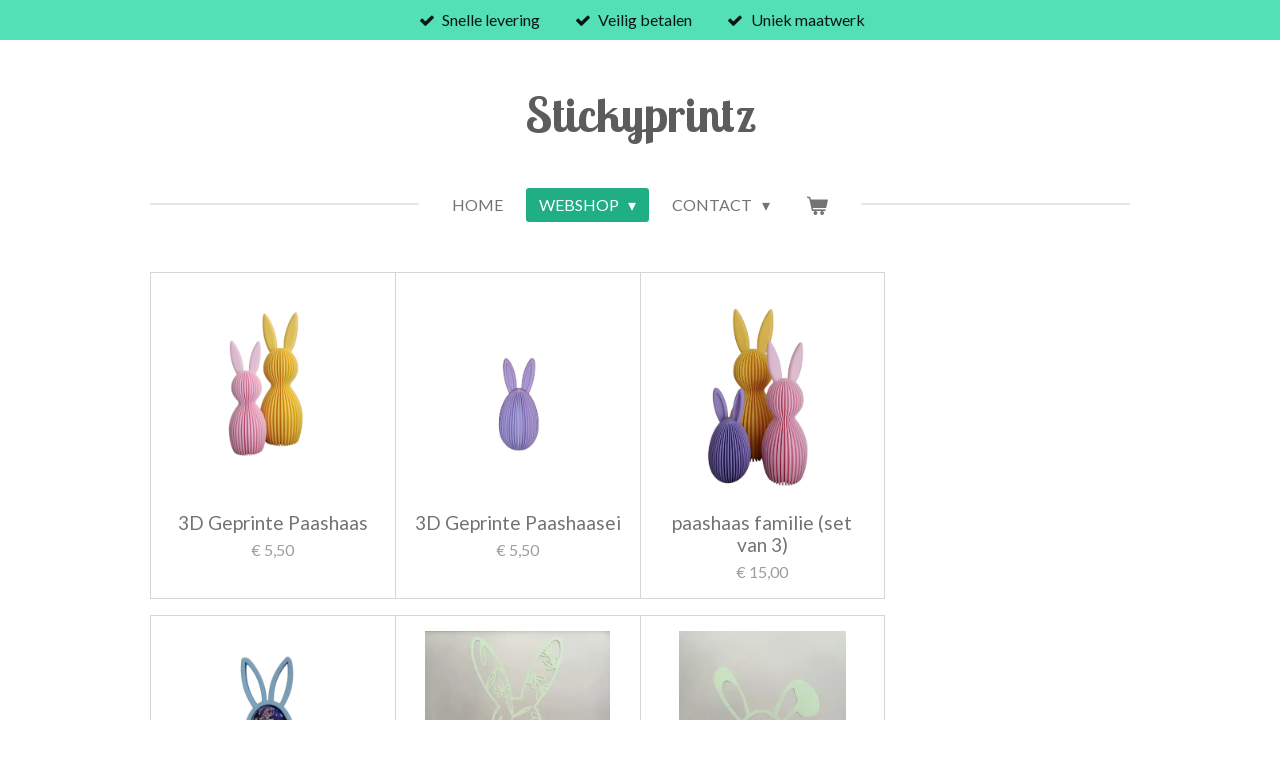

--- FILE ---
content_type: text/html; charset=UTF-8
request_url: https://www.stickyprintz.nl/webshop/feestdagen/pasen
body_size: 13031
content:
<!DOCTYPE html>
<html lang="nl">
    <head>
        <meta http-equiv="Content-Type" content="text/html; charset=utf-8">
        <meta name="viewport" content="width=device-width, initial-scale=1.0, maximum-scale=5.0">
        <meta http-equiv="X-UA-Compatible" content="IE=edge">
        <link rel="canonical" href="https://www.stickyprintz.nl/webshop/feestdagen/pasen">
        <link rel="sitemap" type="application/xml" href="https://www.stickyprintz.nl/sitemap.xml">
        <meta property="og:title" content="Pasen / Feestdagen / Webshop | stickyprintz">
        <meta property="og:url" content="https://www.stickyprintz.nl/webshop/feestdagen/pasen">
        <base href="https://www.stickyprintz.nl/">
        <meta name="description" property="og:description" content="">
                <script nonce="842efb322f7b2a5cc3afaa4361e7f76b">
            
            window.JOUWWEB = window.JOUWWEB || {};
            window.JOUWWEB.application = window.JOUWWEB.application || {};
            window.JOUWWEB.application = {"backends":[{"domain":"jouwweb.nl","freeDomain":"jouwweb.site"},{"domain":"webador.com","freeDomain":"webadorsite.com"},{"domain":"webador.de","freeDomain":"webadorsite.com"},{"domain":"webador.fr","freeDomain":"webadorsite.com"},{"domain":"webador.es","freeDomain":"webadorsite.com"},{"domain":"webador.it","freeDomain":"webadorsite.com"},{"domain":"jouwweb.be","freeDomain":"jouwweb.site"},{"domain":"webador.ie","freeDomain":"webadorsite.com"},{"domain":"webador.co.uk","freeDomain":"webadorsite.com"},{"domain":"webador.at","freeDomain":"webadorsite.com"},{"domain":"webador.be","freeDomain":"webadorsite.com"},{"domain":"webador.ch","freeDomain":"webadorsite.com"},{"domain":"webador.ch","freeDomain":"webadorsite.com"},{"domain":"webador.mx","freeDomain":"webadorsite.com"},{"domain":"webador.com","freeDomain":"webadorsite.com"},{"domain":"webador.dk","freeDomain":"webadorsite.com"},{"domain":"webador.se","freeDomain":"webadorsite.com"},{"domain":"webador.no","freeDomain":"webadorsite.com"},{"domain":"webador.fi","freeDomain":"webadorsite.com"},{"domain":"webador.ca","freeDomain":"webadorsite.com"},{"domain":"webador.ca","freeDomain":"webadorsite.com"},{"domain":"webador.pl","freeDomain":"webadorsite.com"},{"domain":"webador.com.au","freeDomain":"webadorsite.com"},{"domain":"webador.nz","freeDomain":"webadorsite.com"}],"editorLocale":"nl-NL","editorTimezone":"Europe\/Amsterdam","editorLanguage":"nl","analytics4TrackingId":"G-E6PZPGE4QM","analyticsDimensions":[],"backendDomain":"www.jouwweb.nl","backendShortDomain":"jouwweb.nl","backendKey":"jouwweb-nl","freeWebsiteDomain":"jouwweb.site","noSsl":false,"build":{"reference":"a70999d"},"linkHostnames":["www.jouwweb.nl","www.webador.com","www.webador.de","www.webador.fr","www.webador.es","www.webador.it","www.jouwweb.be","www.webador.ie","www.webador.co.uk","www.webador.at","www.webador.be","www.webador.ch","fr.webador.ch","www.webador.mx","es.webador.com","www.webador.dk","www.webador.se","www.webador.no","www.webador.fi","www.webador.ca","fr.webador.ca","www.webador.pl","www.webador.com.au","www.webador.nz"],"assetsUrl":"https:\/\/assets.jwwb.nl","loginUrl":"https:\/\/www.jouwweb.nl\/inloggen","publishUrl":"https:\/\/www.jouwweb.nl\/v2\/website\/4755558\/publish-proxy","adminUserOrIp":false,"pricing":{"plans":{"lite":{"amount":"700","currency":"EUR"},"pro":{"amount":"1200","currency":"EUR"},"business":{"amount":"2400","currency":"EUR"}},"yearlyDiscount":{"price":{"amount":"4800","currency":"EUR"},"ratio":0.17,"percent":"17%","discountPrice":{"amount":"4800","currency":"EUR"},"termPricePerMonth":{"amount":"2400","currency":"EUR"},"termPricePerYear":{"amount":"24000","currency":"EUR"}}},"hcUrl":{"add-product-variants":"https:\/\/help.jouwweb.nl\/hc\/nl\/articles\/28594307773201","basic-vs-advanced-shipping":"https:\/\/help.jouwweb.nl\/hc\/nl\/articles\/28594268794257","html-in-head":"https:\/\/help.jouwweb.nl\/hc\/nl\/articles\/28594336422545","link-domain-name":"https:\/\/help.jouwweb.nl\/hc\/nl\/articles\/28594325307409","optimize-for-mobile":"https:\/\/help.jouwweb.nl\/hc\/nl\/articles\/28594312927121","seo":"https:\/\/help.jouwweb.nl\/hc\/nl\/sections\/28507243966737","transfer-domain-name":"https:\/\/help.jouwweb.nl\/hc\/nl\/articles\/28594325232657","website-not-secure":"https:\/\/help.jouwweb.nl\/hc\/nl\/articles\/28594252935825"}};
            window.JOUWWEB.brand = {"type":"jouwweb","name":"JouwWeb","domain":"JouwWeb.nl","supportEmail":"support@jouwweb.nl"};
                    
                window.JOUWWEB = window.JOUWWEB || {};
                window.JOUWWEB.websiteRendering = {"locale":"nl-NL","timezone":"Europe\/Amsterdam","routes":{"api\/upload\/product-field":"\/_api\/upload\/product-field","checkout\/cart":"\/winkelwagen","payment":"\/bestelling-afronden\/:publicOrderId","payment\/forward":"\/bestelling-afronden\/:publicOrderId\/forward","public-order":"\/bestelling\/:publicOrderId","checkout\/authorize":"\/winkelwagen\/authorize\/:gateway","wishlist":"\/verlanglijst"}};
                                                    window.JOUWWEB.website = {"id":4755558,"locale":"nl-NL","enabled":true,"title":"stickyprintz","hasTitle":true,"roleOfLoggedInUser":null,"ownerLocale":"nl-NL","plan":"business","freeWebsiteDomain":"jouwweb.site","backendKey":"jouwweb-nl","currency":"EUR","defaultLocale":"nl-NL","url":"https:\/\/www.stickyprintz.nl\/","homepageSegmentId":19759739,"category":"webshop","isOffline":false,"isPublished":true,"locales":["nl-NL"],"allowed":{"ads":false,"credits":true,"externalLinks":true,"slideshow":true,"customDefaultSlideshow":true,"hostedAlbums":true,"moderators":true,"mailboxQuota":10,"statisticsVisitors":true,"statisticsDetailed":true,"statisticsMonths":-1,"favicon":true,"password":true,"freeDomains":0,"freeMailAccounts":1,"canUseLanguages":false,"fileUpload":true,"legacyFontSize":false,"webshop":true,"products":-1,"imageText":false,"search":true,"audioUpload":true,"videoUpload":5000,"allowDangerousForms":false,"allowHtmlCode":true,"mobileBar":true,"sidebar":false,"poll":false,"allowCustomForms":true,"allowBusinessListing":true,"allowCustomAnalytics":true,"allowAccountingLink":true,"digitalProducts":true,"sitemapElement":false},"mobileBar":{"enabled":false,"theme":"accent","email":{"active":true},"location":{"active":true},"phone":{"active":true},"whatsapp":{"active":false},"social":{"active":false,"network":"facebook"}},"webshop":{"enabled":true,"currency":"EUR","taxEnabled":false,"taxInclusive":true,"vatDisclaimerVisible":false,"orderNotice":null,"orderConfirmation":null,"freeShipping":false,"freeShippingAmount":"0.00","shippingDisclaimerVisible":false,"pickupAllowed":true,"couponAllowed":false,"detailsPageAvailable":true,"socialMediaVisible":true,"termsPage":20135811,"termsPageUrl":"\/contact\/algemene-voorwaarden","extraTerms":null,"pricingVisible":true,"orderButtonVisible":true,"shippingAdvanced":false,"shippingAdvancedBackEnd":false,"soldOutVisible":true,"backInStockNotificationEnabled":true,"canAddProducts":true,"nextOrderNumber":36,"allowedServicePoints":[],"sendcloudConfigured":true,"sendcloudFallbackPublicKey":"a3d50033a59b4a598f1d7ce7e72aafdf","taxExemptionAllowed":true,"invoiceComment":"Vrijstelling van BTW.","emptyCartVisible":true,"minimumOrderPrice":null,"productNumbersEnabled":false,"wishlistEnabled":true,"hideTaxOnCart":true},"isTreatedAsWebshop":true};                            window.JOUWWEB.cart = {"products":[],"coupon":null,"shippingCountryCode":null,"shippingChoice":null,"breakdown":[]};                            window.JOUWWEB.scripts = ["website-rendering\/webshop"];                        window.parent.JOUWWEB.colorPalette = window.JOUWWEB.colorPalette;
        </script>
                <title>Pasen / Feestdagen / Webshop | stickyprintz</title>
                                            <link href="https://primary.jwwb.nl/public/h/f/n/temp-kabbmhldeikbcmkvlnay/touch-icon-iphone.png?bust=1711477160" rel="apple-touch-icon" sizes="60x60">                                                <link href="https://primary.jwwb.nl/public/h/f/n/temp-kabbmhldeikbcmkvlnay/touch-icon-ipad.png?bust=1711477160" rel="apple-touch-icon" sizes="76x76">                                                <link href="https://primary.jwwb.nl/public/h/f/n/temp-kabbmhldeikbcmkvlnay/touch-icon-iphone-retina.png?bust=1711477160" rel="apple-touch-icon" sizes="120x120">                                                <link href="https://primary.jwwb.nl/public/h/f/n/temp-kabbmhldeikbcmkvlnay/touch-icon-ipad-retina.png?bust=1711477160" rel="apple-touch-icon" sizes="152x152">                                                <link href="https://primary.jwwb.nl/public/h/f/n/temp-kabbmhldeikbcmkvlnay/favicon.png?bust=1711477160" rel="shortcut icon">                                                <link href="https://primary.jwwb.nl/public/h/f/n/temp-kabbmhldeikbcmkvlnay/favicon.png?bust=1711477160" rel="icon">                                                        <meta name="twitter:card" content="summary">
                                                    <script src="https://plausible.io/js/script.manual.js" nonce="842efb322f7b2a5cc3afaa4361e7f76b" data-turbo-track="reload" defer data-domain="shard8.jouwweb.nl"></script>
<link rel="stylesheet" type="text/css" href="https://gfonts.jwwb.nl/css?display=fallback&amp;family=Lato%3A400%2C700%2C400italic%2C700italic%7CLobster+Two%3A400%2C700%2C400italic%2C700italic" nonce="842efb322f7b2a5cc3afaa4361e7f76b" data-turbo-track="dynamic">
<script src="https://assets.jwwb.nl/assets/build/website-rendering/nl-NL.js?bust=af8dcdef13a1895089e9" nonce="842efb322f7b2a5cc3afaa4361e7f76b" data-turbo-track="reload" defer></script>
<script src="https://assets.jwwb.nl/assets/website-rendering/runtime.d9e65c74d3b5e295ad0f.js?bust=5de238b33c4b1a20f3c0" nonce="842efb322f7b2a5cc3afaa4361e7f76b" data-turbo-track="reload" defer></script>
<script src="https://assets.jwwb.nl/assets/website-rendering/103.3d75ec3708e54af67f50.js?bust=cb0aa3c978e146edbd0d" nonce="842efb322f7b2a5cc3afaa4361e7f76b" data-turbo-track="reload" defer></script>
<script src="https://assets.jwwb.nl/assets/website-rendering/main.6c004a767490927f72a8.js?bust=0aecfeb21e6e5b700b49" nonce="842efb322f7b2a5cc3afaa4361e7f76b" data-turbo-track="reload" defer></script>
<link rel="preload" href="https://assets.jwwb.nl/assets/website-rendering/styles.f78188d346eb1faf64a5.css?bust=7a6e6f2cb6becdc09bb5" as="style">
<link rel="preload" href="https://assets.jwwb.nl/assets/website-rendering/fonts/icons-website-rendering/font/website-rendering.woff2?bust=bd2797014f9452dadc8e" as="font" crossorigin>
<link rel="preconnect" href="https://gfonts.jwwb.nl">
<link rel="stylesheet" type="text/css" href="https://assets.jwwb.nl/assets/website-rendering/styles.f78188d346eb1faf64a5.css?bust=7a6e6f2cb6becdc09bb5" nonce="842efb322f7b2a5cc3afaa4361e7f76b" data-turbo-track="dynamic">
<link rel="preconnect" href="https://assets.jwwb.nl">
<link rel="stylesheet" type="text/css" href="https://primary.jwwb.nl/public/h/f/n/temp-kabbmhldeikbcmkvlnay/style.css?bust=1766566263" nonce="842efb322f7b2a5cc3afaa4361e7f76b" data-turbo-track="dynamic">    </head>
    <body
        id="top"
        class="jw-is-no-slideshow jw-header-is-text jw-is-segment-page jw-is-frontend jw-is-no-sidebar jw-is-messagebar jw-is-no-touch-device jw-is-no-mobile"
                                    data-jouwweb-page="19958864"
                                                data-jouwweb-segment-id="19958864"
                                                data-jouwweb-segment-type="page"
                                                data-template-threshold="1020"
                                                data-template-name="clean&#x7C;clean-shop"
                            itemscope
        itemtype="https://schema.org/WebPage"
    >
                                    <meta itemprop="url" content="https://www.stickyprintz.nl/webshop/feestdagen/pasen">
        <div class="jw-background"></div>
        <div class="jw-body">
            <div class="jw-mobile-menu jw-mobile-is-text js-mobile-menu">
            <button
            type="button"
            class="jw-mobile-menu__button jw-mobile-toggle"
            aria-label="Open / sluit menu"
        >
            <span class="jw-icon-burger"></span>
        </button>
        <div class="jw-mobile-header jw-mobile-header--text">
        <a            class="jw-mobile-header-content"
                            href="/"
                        >
                                        <div class="jw-mobile-text">
                    Stickyprintz                </div>
                    </a>
    </div>

        <a
        href="/winkelwagen"
        class="jw-mobile-menu__button jw-mobile-header-cart">
        <span class="jw-icon-badge-wrapper">
            <span class="website-rendering-icon-basket"></span>
            <span class="jw-icon-badge hidden"></span>
        </span>
    </a>
    
    </div>
            <div class="message-bar message-bar--accent"><div class="message-bar__container"><ul class="message-bar-usps"><li class="message-bar-usps__item"><i class="website-rendering-icon-ok"></i><span>Snelle levering</span></li><li class="message-bar-usps__item"><i class="website-rendering-icon-ok"></i><span>Veilig betalen</span></li><li class="message-bar-usps__item"><i class="website-rendering-icon-ok"></i><span>Uniek maatwerk</span></li></ul></div></div><div class="topmenu">
    <header>
        <div class="topmenu-inner js-topbar-content-container">
            <div class="jw-header-logo">
        <div
    class="jw-header jw-header-title-container jw-header-text jw-header-text-toggle"
    data-stylable="true"
>
    <a        id="jw-header-title"
        class="jw-header-title"
                    href="/"
            >
        Stickyprintz    </a>
</div>
</div>
            <nav class="menu jw-menu-copy">
                <ul
    id="jw-menu"
    class="jw-menu jw-menu-horizontal"
            >
            <li
    class="jw-menu-item"
>
        <a        class="jw-menu-link"
        href="/"                                            data-page-link-id="19759739"
                            >
                <span class="">
            Home        </span>
            </a>
                </li>
            <li
    class="jw-menu-item jw-menu-has-submenu jw-menu-is-active"
>
        <a        class="jw-menu-link js-active-menu-item"
        href="/webshop"                                            data-page-link-id="19759758"
                            >
                <span class="">
            Webshop        </span>
                    <span class="jw-arrow jw-arrow-toplevel"></span>
            </a>
                    <ul
            class="jw-submenu"
                    >
                            <li
    class="jw-menu-item"
>
        <a        class="jw-menu-link"
        href="/webshop/herfst"                                            data-page-link-id="30318580"
                            >
                <span class="">
            Herfst        </span>
            </a>
                </li>
                            <li
    class="jw-menu-item jw-menu-has-submenu"
>
        <a        class="jw-menu-link"
        href="/webshop/baby-producten"                                            data-page-link-id="19954969"
                            >
                <span class="">
            Baby Producten        </span>
                    <span class="jw-arrow"></span>
            </a>
                    <ul
            class="jw-submenu"
                    >
                            <li
    class="jw-menu-item"
>
        <a        class="jw-menu-link"
        href="/webshop/baby-producten/little-dutch"                                            data-page-link-id="19954987"
                            >
                <span class="">
            Little dutch        </span>
            </a>
                </li>
                            <li
    class="jw-menu-item"
>
        <a        class="jw-menu-link"
        href="/webshop/baby-producten/knuffels"                                            data-page-link-id="19956141"
                            >
                <span class="">
            Knuffels        </span>
            </a>
                </li>
                            <li
    class="jw-menu-item"
>
        <a        class="jw-menu-link"
        href="/webshop/baby-producten/baby-pyjama-s"                                            data-page-link-id="19956884"
                            >
                <span class="">
            Baby Pyjama&#039;s        </span>
            </a>
                </li>
                    </ul>
        </li>
                            <li
    class="jw-menu-item jw-menu-has-submenu jw-menu-is-active"
>
        <a        class="jw-menu-link js-active-menu-item"
        href="/webshop/feestdagen"                                            data-page-link-id="20005945"
                            >
                <span class="">
            Feestdagen        </span>
                    <span class="jw-arrow"></span>
            </a>
                    <ul
            class="jw-submenu"
                    >
                            <li
    class="jw-menu-item jw-menu-is-active"
>
        <a        class="jw-menu-link js-active-menu-item"
        href="/webshop/feestdagen/pasen"                                            data-page-link-id="19958864"
                            >
                <span class="">
            Pasen        </span>
            </a>
                </li>
                            <li
    class="jw-menu-item"
>
        <a        class="jw-menu-link"
        href="/webshop/feestdagen/halloween"                                            data-page-link-id="19958876"
                            >
                <span class="">
            Halloween        </span>
            </a>
                </li>
                            <li
    class="jw-menu-item"
>
        <a        class="jw-menu-link"
        href="/webshop/feestdagen/sinterklaas"                                            data-page-link-id="19958854"
                            >
                <span class="">
            Sinterklaas        </span>
            </a>
                </li>
                            <li
    class="jw-menu-item"
>
        <a        class="jw-menu-link"
        href="/webshop/feestdagen/kerst"                                            data-page-link-id="19958861"
                            >
                <span class="">
            Kerst        </span>
            </a>
                </li>
                            <li
    class="jw-menu-item"
>
        <a        class="jw-menu-link"
        href="/webshop/feestdagen/ramadan-stickers"                                            data-page-link-id="19958888"
                            >
                <span class="">
            Ramadan stickers        </span>
            </a>
                </li>
                    </ul>
        </li>
                            <li
    class="jw-menu-item"
>
        <a        class="jw-menu-link"
        href="/webshop/traktatie"                                            data-page-link-id="19957134"
                            >
                <span class="">
            Traktatie        </span>
            </a>
                </li>
                            <li
    class="jw-menu-item"
>
        <a        class="jw-menu-link"
        href="/webshop/spaarpot"                                            data-page-link-id="25848636"
                            >
                <span class="">
            Spaarpot        </span>
            </a>
                </li>
                            <li
    class="jw-menu-item"
>
        <a        class="jw-menu-link"
        href="/webshop/losse-stickers"                                            data-page-link-id="20005251"
                            >
                <span class="">
            Losse stickers        </span>
            </a>
                </li>
                            <li
    class="jw-menu-item"
>
        <a        class="jw-menu-link"
        href="/webshop/sleutelhangers"                                            data-page-link-id="19957372"
                            >
                <span class="">
            Sleutelhangers        </span>
            </a>
                </li>
                            <li
    class="jw-menu-item"
>
        <a        class="jw-menu-link"
        href="/webshop/honden-en-katten"                                            data-page-link-id="19957391"
                            >
                <span class="">
            Honden en Katten        </span>
            </a>
                </li>
                            <li
    class="jw-menu-item"
>
        <a        class="jw-menu-link"
        href="/webshop/moederdag"                                            data-page-link-id="19958828"
                            >
                <span class="">
            Moederdag        </span>
            </a>
                </li>
                            <li
    class="jw-menu-item"
>
        <a        class="jw-menu-link"
        href="/webshop/vaderdag"                                            data-page-link-id="19958829"
                            >
                <span class="">
            Vaderdag        </span>
            </a>
                </li>
                            <li
    class="jw-menu-item"
>
        <a        class="jw-menu-link"
        href="/webshop/notebook"                                            data-page-link-id="19958832"
                            >
                <span class="">
            Notebook        </span>
            </a>
                </li>
                            <li
    class="jw-menu-item"
>
        <a        class="jw-menu-link"
        href="/webshop/drinkflessen-en-bekers"                                            data-page-link-id="19958850"
                            >
                <span class="">
            Drinkflessen en Bekers        </span>
            </a>
                </li>
                            <li
    class="jw-menu-item"
>
        <a        class="jw-menu-link"
        href="/webshop/naambord"                                            data-page-link-id="27825541"
                            >
                <span class="">
            Naambord        </span>
            </a>
                </li>
                            <li
    class="jw-menu-item"
>
        <a        class="jw-menu-link"
        href="/webshop/kliko-stickers"                                            data-page-link-id="19958886"
                            >
                <span class="">
            Kliko stickers        </span>
            </a>
                </li>
                            <li
    class="jw-menu-item"
>
        <a        class="jw-menu-link"
        href="/webshop/sluit-stickers"                                            data-page-link-id="19958903"
                            >
                <span class="">
            Sluit-stickers        </span>
            </a>
                </li>
                            <li
    class="jw-menu-item"
>
        <a        class="jw-menu-link"
        href="/webshop/schoolspullen"                                            data-page-link-id="20021999"
                            >
                <span class="">
            Schoolspullen        </span>
            </a>
                </li>
                            <li
    class="jw-menu-item"
>
        <a        class="jw-menu-link"
        href="/webshop/diverse-3d-prints"                                            data-page-link-id="24798042"
                            >
                <span class="">
            Diverse 3D Prints        </span>
            </a>
                </li>
                            <li
    class="jw-menu-item"
>
        <a        class="jw-menu-link"
        href="/webshop/bloempotten"                                            data-page-link-id="29291304"
                            >
                <span class="">
            Bloempotten        </span>
            </a>
                </li>
                            <li
    class="jw-menu-item"
>
        <a        class="jw-menu-link"
        href="/webshop/3d-print-service"                                            data-page-link-id="20022223"
                            >
                <span class="">
            3D print service        </span>
            </a>
                </li>
                    </ul>
        </li>
            <li
    class="jw-menu-item jw-menu-has-submenu"
>
        <a        class="jw-menu-link"
        href="/contact"                                            data-page-link-id="19759760"
                            >
                <span class="">
            Contact        </span>
                    <span class="jw-arrow jw-arrow-toplevel"></span>
            </a>
                    <ul
            class="jw-submenu"
                    >
                            <li
    class="jw-menu-item"
>
        <a        class="jw-menu-link"
        href="/contact/algemene-voorwaarden"                                            data-page-link-id="20135811"
                            >
                <span class="">
            Algemene voorwaarden        </span>
            </a>
                </li>
                    </ul>
        </li>
            <li
    class="jw-menu-item jw-menu-wishlist-item js-menu-wishlist-item jw-menu-wishlist-item--hidden"
>
        <a        class="jw-menu-link jw-menu-link--icon"
        href="/verlanglijst"                                                            title="Verlanglijst"
            >
                                    <span class="jw-icon-badge-wrapper">
                        <span class="website-rendering-icon-heart"></span>
                                            <span class="jw-icon-badge hidden">
                    0                </span>
                            <span class="hidden-desktop-horizontal-menu">
            Verlanglijst        </span>
            </a>
                </li>
            <li
    class="jw-menu-item js-menu-cart-item "
>
        <a        class="jw-menu-link jw-menu-link--icon"
        href="/winkelwagen"                                                            title="Winkelwagen"
            >
                                    <span class="jw-icon-badge-wrapper">
                        <span class="website-rendering-icon-basket"></span>
                                            <span class="jw-icon-badge hidden">
                    0                </span>
                            <span class="hidden-desktop-horizontal-menu">
            Winkelwagen        </span>
            </a>
                </li>
    
    </ul>

    <script nonce="842efb322f7b2a5cc3afaa4361e7f76b" id="jw-mobile-menu-template" type="text/template">
        <ul id="jw-menu" class="jw-menu jw-menu-horizontal">
                            <li
    class="jw-menu-item"
>
        <a        class="jw-menu-link"
        href="/"                                            data-page-link-id="19759739"
                            >
                <span class="">
            Home        </span>
            </a>
                </li>
                            <li
    class="jw-menu-item jw-menu-has-submenu jw-menu-is-active"
>
        <a        class="jw-menu-link js-active-menu-item"
        href="/webshop"                                            data-page-link-id="19759758"
                            >
                <span class="">
            Webshop        </span>
                    <span class="jw-arrow jw-arrow-toplevel"></span>
            </a>
                    <ul
            class="jw-submenu"
                    >
                            <li
    class="jw-menu-item"
>
        <a        class="jw-menu-link"
        href="/webshop/herfst"                                            data-page-link-id="30318580"
                            >
                <span class="">
            Herfst        </span>
            </a>
                </li>
                            <li
    class="jw-menu-item jw-menu-has-submenu"
>
        <a        class="jw-menu-link"
        href="/webshop/baby-producten"                                            data-page-link-id="19954969"
                            >
                <span class="">
            Baby Producten        </span>
                    <span class="jw-arrow"></span>
            </a>
                    <ul
            class="jw-submenu"
                    >
                            <li
    class="jw-menu-item"
>
        <a        class="jw-menu-link"
        href="/webshop/baby-producten/little-dutch"                                            data-page-link-id="19954987"
                            >
                <span class="">
            Little dutch        </span>
            </a>
                </li>
                            <li
    class="jw-menu-item"
>
        <a        class="jw-menu-link"
        href="/webshop/baby-producten/knuffels"                                            data-page-link-id="19956141"
                            >
                <span class="">
            Knuffels        </span>
            </a>
                </li>
                            <li
    class="jw-menu-item"
>
        <a        class="jw-menu-link"
        href="/webshop/baby-producten/baby-pyjama-s"                                            data-page-link-id="19956884"
                            >
                <span class="">
            Baby Pyjama&#039;s        </span>
            </a>
                </li>
                    </ul>
        </li>
                            <li
    class="jw-menu-item jw-menu-has-submenu jw-menu-is-active"
>
        <a        class="jw-menu-link js-active-menu-item"
        href="/webshop/feestdagen"                                            data-page-link-id="20005945"
                            >
                <span class="">
            Feestdagen        </span>
                    <span class="jw-arrow"></span>
            </a>
                    <ul
            class="jw-submenu"
                    >
                            <li
    class="jw-menu-item jw-menu-is-active"
>
        <a        class="jw-menu-link js-active-menu-item"
        href="/webshop/feestdagen/pasen"                                            data-page-link-id="19958864"
                            >
                <span class="">
            Pasen        </span>
            </a>
                </li>
                            <li
    class="jw-menu-item"
>
        <a        class="jw-menu-link"
        href="/webshop/feestdagen/halloween"                                            data-page-link-id="19958876"
                            >
                <span class="">
            Halloween        </span>
            </a>
                </li>
                            <li
    class="jw-menu-item"
>
        <a        class="jw-menu-link"
        href="/webshop/feestdagen/sinterklaas"                                            data-page-link-id="19958854"
                            >
                <span class="">
            Sinterklaas        </span>
            </a>
                </li>
                            <li
    class="jw-menu-item"
>
        <a        class="jw-menu-link"
        href="/webshop/feestdagen/kerst"                                            data-page-link-id="19958861"
                            >
                <span class="">
            Kerst        </span>
            </a>
                </li>
                            <li
    class="jw-menu-item"
>
        <a        class="jw-menu-link"
        href="/webshop/feestdagen/ramadan-stickers"                                            data-page-link-id="19958888"
                            >
                <span class="">
            Ramadan stickers        </span>
            </a>
                </li>
                    </ul>
        </li>
                            <li
    class="jw-menu-item"
>
        <a        class="jw-menu-link"
        href="/webshop/traktatie"                                            data-page-link-id="19957134"
                            >
                <span class="">
            Traktatie        </span>
            </a>
                </li>
                            <li
    class="jw-menu-item"
>
        <a        class="jw-menu-link"
        href="/webshop/spaarpot"                                            data-page-link-id="25848636"
                            >
                <span class="">
            Spaarpot        </span>
            </a>
                </li>
                            <li
    class="jw-menu-item"
>
        <a        class="jw-menu-link"
        href="/webshop/losse-stickers"                                            data-page-link-id="20005251"
                            >
                <span class="">
            Losse stickers        </span>
            </a>
                </li>
                            <li
    class="jw-menu-item"
>
        <a        class="jw-menu-link"
        href="/webshop/sleutelhangers"                                            data-page-link-id="19957372"
                            >
                <span class="">
            Sleutelhangers        </span>
            </a>
                </li>
                            <li
    class="jw-menu-item"
>
        <a        class="jw-menu-link"
        href="/webshop/honden-en-katten"                                            data-page-link-id="19957391"
                            >
                <span class="">
            Honden en Katten        </span>
            </a>
                </li>
                            <li
    class="jw-menu-item"
>
        <a        class="jw-menu-link"
        href="/webshop/moederdag"                                            data-page-link-id="19958828"
                            >
                <span class="">
            Moederdag        </span>
            </a>
                </li>
                            <li
    class="jw-menu-item"
>
        <a        class="jw-menu-link"
        href="/webshop/vaderdag"                                            data-page-link-id="19958829"
                            >
                <span class="">
            Vaderdag        </span>
            </a>
                </li>
                            <li
    class="jw-menu-item"
>
        <a        class="jw-menu-link"
        href="/webshop/notebook"                                            data-page-link-id="19958832"
                            >
                <span class="">
            Notebook        </span>
            </a>
                </li>
                            <li
    class="jw-menu-item"
>
        <a        class="jw-menu-link"
        href="/webshop/drinkflessen-en-bekers"                                            data-page-link-id="19958850"
                            >
                <span class="">
            Drinkflessen en Bekers        </span>
            </a>
                </li>
                            <li
    class="jw-menu-item"
>
        <a        class="jw-menu-link"
        href="/webshop/naambord"                                            data-page-link-id="27825541"
                            >
                <span class="">
            Naambord        </span>
            </a>
                </li>
                            <li
    class="jw-menu-item"
>
        <a        class="jw-menu-link"
        href="/webshop/kliko-stickers"                                            data-page-link-id="19958886"
                            >
                <span class="">
            Kliko stickers        </span>
            </a>
                </li>
                            <li
    class="jw-menu-item"
>
        <a        class="jw-menu-link"
        href="/webshop/sluit-stickers"                                            data-page-link-id="19958903"
                            >
                <span class="">
            Sluit-stickers        </span>
            </a>
                </li>
                            <li
    class="jw-menu-item"
>
        <a        class="jw-menu-link"
        href="/webshop/schoolspullen"                                            data-page-link-id="20021999"
                            >
                <span class="">
            Schoolspullen        </span>
            </a>
                </li>
                            <li
    class="jw-menu-item"
>
        <a        class="jw-menu-link"
        href="/webshop/diverse-3d-prints"                                            data-page-link-id="24798042"
                            >
                <span class="">
            Diverse 3D Prints        </span>
            </a>
                </li>
                            <li
    class="jw-menu-item"
>
        <a        class="jw-menu-link"
        href="/webshop/bloempotten"                                            data-page-link-id="29291304"
                            >
                <span class="">
            Bloempotten        </span>
            </a>
                </li>
                            <li
    class="jw-menu-item"
>
        <a        class="jw-menu-link"
        href="/webshop/3d-print-service"                                            data-page-link-id="20022223"
                            >
                <span class="">
            3D print service        </span>
            </a>
                </li>
                    </ul>
        </li>
                            <li
    class="jw-menu-item jw-menu-has-submenu"
>
        <a        class="jw-menu-link"
        href="/contact"                                            data-page-link-id="19759760"
                            >
                <span class="">
            Contact        </span>
                    <span class="jw-arrow jw-arrow-toplevel"></span>
            </a>
                    <ul
            class="jw-submenu"
                    >
                            <li
    class="jw-menu-item"
>
        <a        class="jw-menu-link"
        href="/contact/algemene-voorwaarden"                                            data-page-link-id="20135811"
                            >
                <span class="">
            Algemene voorwaarden        </span>
            </a>
                </li>
                    </ul>
        </li>
                            <li
    class="jw-menu-item jw-menu-wishlist-item js-menu-wishlist-item jw-menu-wishlist-item--hidden"
>
        <a        class="jw-menu-link jw-menu-link--icon"
        href="/verlanglijst"                                                            title="Verlanglijst"
            >
                                    <span class="jw-icon-badge-wrapper">
                        <span class="website-rendering-icon-heart"></span>
                                            <span class="jw-icon-badge hidden">
                    0                </span>
                            <span class="hidden-desktop-horizontal-menu">
            Verlanglijst        </span>
            </a>
                </li>
            
                    </ul>
    </script>
            </nav>
        </div>
    </header>
</div>
<script nonce="842efb322f7b2a5cc3afaa4361e7f76b">
    var backgroundElement = document.querySelector('.jw-background');

    JOUWWEB.templateConfig = {
        header: {
            selector: '.topmenu',
            mobileSelector: '.jw-mobile-menu',
            updatePusher: function (height, state) {

                if (state === 'desktop') {
                    // Expose the header height as a custom property so
                    // we can use this to set the background height in CSS.
                    if (backgroundElement && height) {
                        backgroundElement.setAttribute('style', '--header-height: ' + height + 'px;');
                    }
                } else if (state === 'mobile') {
                    $('.jw-menu-clone .jw-menu').css('margin-top', height);
                }
            },
        },
    };
</script>
<div class="main-content">
    
<main class="block-content">
    <div data-section-name="content" class="jw-section jw-section-content jw-responsive">
        <div
    id="jw-element-300030694"
    data-jw-element-id="300030694"
        class="jw-tree-node jw-element jw-strip-root jw-tree-container jw-node-is-first-child jw-node-is-last-child"
>
    <div
    id="jw-element-364314738"
    data-jw-element-id="364314738"
        class="jw-tree-node jw-element jw-strip jw-tree-container jw-strip--default jw-strip--style-color jw-strip--color-default jw-strip--padding-both jw-node-is-first-child jw-strip--primary jw-node-is-last-child"
>
    <div class="jw-strip__content-container"><div class="jw-strip__content jw-responsive">
                    <div
    id="jw-element-454737326"
    data-jw-element-id="454737326"
        class="jw-tree-node jw-element jw-product-gallery jw-node-is-first-child"
>
        <div class="jw-element-loader">
        <span class="jw-spinner"></span>
    </div>

    
    
            <ul class="product-gallery product-gallery--style-bordered product-gallery--size-md product-gallery--align-center">
                            <li class="product-gallery__item product-gallery__item--has-button product-gallery__item--has-wishlist-button product-gallery__item--has-options">
            <div
                class="product-gallery__content js-product-container"
                data-webshop-product="&#x7B;&quot;id&quot;&#x3A;17842200,&quot;title&quot;&#x3A;&quot;3D&#x20;Geprinte&#x20;Paashaas&quot;,&quot;url&quot;&#x3A;&quot;&#x5C;&#x2F;product&#x5C;&#x2F;17842200&#x5C;&#x2F;3d-geprinte-paashaas&quot;,&quot;variants&quot;&#x3A;&#x5B;&#x7B;&quot;id&quot;&#x3A;63419392,&quot;stock&quot;&#x3A;0,&quot;limited&quot;&#x3A;false,&quot;propertyValueIds&quot;&#x3A;&#x5B;25259586&#x5D;,&quot;image&quot;&#x3A;&#x7B;&quot;id&quot;&#x3A;155096947,&quot;url&quot;&#x3A;&quot;https&#x3A;&#x5C;&#x2F;&#x5C;&#x2F;primary.jwwb.nl&#x5C;&#x2F;public&#x5C;&#x2F;h&#x5C;&#x2F;f&#x5C;&#x2F;n&#x5C;&#x2F;temp-kabbmhldeikbcmkvlnay&#x5C;&#x2F;1000080762-standard.png&quot;,&quot;width&quot;&#x3A;800,&quot;height&quot;&#x3A;1066&#x7D;&#x7D;,&#x7B;&quot;id&quot;&#x3A;63419393,&quot;stock&quot;&#x3A;0,&quot;limited&quot;&#x3A;false,&quot;propertyValueIds&quot;&#x3A;&#x5B;25259587&#x5D;,&quot;image&quot;&#x3A;&#x7B;&quot;id&quot;&#x3A;155092576,&quot;url&quot;&#x3A;&quot;https&#x3A;&#x5C;&#x2F;&#x5C;&#x2F;primary.jwwb.nl&#x5C;&#x2F;public&#x5C;&#x2F;h&#x5C;&#x2F;f&#x5C;&#x2F;n&#x5C;&#x2F;temp-kabbmhldeikbcmkvlnay&#x5C;&#x2F;elegoo-matt-blue-standard.jpg&quot;,&quot;width&quot;&#x3A;442,&quot;height&quot;&#x3A;442&#x7D;&#x7D;,&#x7B;&quot;id&quot;&#x3A;63419394,&quot;stock&quot;&#x3A;0,&quot;limited&quot;&#x3A;false,&quot;propertyValueIds&quot;&#x3A;&#x5B;25259588&#x5D;,&quot;image&quot;&#x3A;&#x7B;&quot;id&quot;&#x3A;155092219,&quot;url&quot;&#x3A;&quot;https&#x3A;&#x5C;&#x2F;&#x5C;&#x2F;primary.jwwb.nl&#x5C;&#x2F;public&#x5C;&#x2F;h&#x5C;&#x2F;f&#x5C;&#x2F;n&#x5C;&#x2F;temp-kabbmhldeikbcmkvlnay&#x5C;&#x2F;elegoo-matt-yellow-standard.jpg&quot;,&quot;width&quot;&#x3A;442,&quot;height&quot;&#x3A;442&#x7D;&#x7D;,&#x7B;&quot;id&quot;&#x3A;63419395,&quot;stock&quot;&#x3A;0,&quot;limited&quot;&#x3A;false,&quot;propertyValueIds&quot;&#x3A;&#x5B;25259589&#x5D;,&quot;image&quot;&#x3A;&#x7B;&quot;id&quot;&#x3A;155092592,&quot;url&quot;&#x3A;&quot;https&#x3A;&#x5C;&#x2F;&#x5C;&#x2F;primary.jwwb.nl&#x5C;&#x2F;public&#x5C;&#x2F;h&#x5C;&#x2F;f&#x5C;&#x2F;n&#x5C;&#x2F;temp-kabbmhldeikbcmkvlnay&#x5C;&#x2F;elegoo-matt-green-standard.jpg&quot;,&quot;width&quot;&#x3A;442,&quot;height&quot;&#x3A;442&#x7D;&#x7D;,&#x7B;&quot;id&quot;&#x3A;63419396,&quot;stock&quot;&#x3A;0,&quot;limited&quot;&#x3A;false,&quot;propertyValueIds&quot;&#x3A;&#x5B;25259590&#x5D;,&quot;image&quot;&#x3A;&#x7B;&quot;id&quot;&#x3A;155092633,&quot;url&quot;&#x3A;&quot;https&#x3A;&#x5C;&#x2F;&#x5C;&#x2F;primary.jwwb.nl&#x5C;&#x2F;public&#x5C;&#x2F;h&#x5C;&#x2F;f&#x5C;&#x2F;n&#x5C;&#x2F;temp-kabbmhldeikbcmkvlnay&#x5C;&#x2F;elegoo-matt-roze-standard.jpg&quot;,&quot;width&quot;&#x3A;442,&quot;height&quot;&#x3A;442&#x7D;&#x7D;,&#x7B;&quot;id&quot;&#x3A;65551442,&quot;stock&quot;&#x3A;0,&quot;limited&quot;&#x3A;false,&quot;propertyValueIds&quot;&#x3A;&#x5B;26177969&#x5D;,&quot;image&quot;&#x3A;&#x7B;&quot;id&quot;&#x3A;162439958,&quot;url&quot;&#x3A;&quot;https&#x3A;&#x5C;&#x2F;&#x5C;&#x2F;primary.jwwb.nl&#x5C;&#x2F;public&#x5C;&#x2F;h&#x5C;&#x2F;f&#x5C;&#x2F;n&#x5C;&#x2F;temp-kabbmhldeikbcmkvlnay&#x5C;&#x2F;e-sun-beige-standard-mrl8jp.jpg&quot;,&quot;width&quot;&#x3A;800,&quot;height&quot;&#x3A;800&#x7D;&#x7D;,&#x7B;&quot;id&quot;&#x3A;65647029,&quot;stock&quot;&#x3A;0,&quot;limited&quot;&#x3A;false,&quot;propertyValueIds&quot;&#x3A;&#x5B;26214287&#x5D;,&quot;image&quot;&#x3A;&#x7B;&quot;id&quot;&#x3A;162439958,&quot;url&quot;&#x3A;&quot;https&#x3A;&#x5C;&#x2F;&#x5C;&#x2F;primary.jwwb.nl&#x5C;&#x2F;public&#x5C;&#x2F;h&#x5C;&#x2F;f&#x5C;&#x2F;n&#x5C;&#x2F;temp-kabbmhldeikbcmkvlnay&#x5C;&#x2F;e-sun-beige-standard-mrl8jp.jpg&quot;,&quot;width&quot;&#x3A;800,&quot;height&quot;&#x3A;800&#x7D;&#x7D;,&#x7B;&quot;id&quot;&#x3A;65647030,&quot;stock&quot;&#x3A;0,&quot;limited&quot;&#x3A;false,&quot;propertyValueIds&quot;&#x3A;&#x5B;26214288&#x5D;,&quot;image&quot;&#x3A;&#x7B;&quot;id&quot;&#x3A;162439958,&quot;url&quot;&#x3A;&quot;https&#x3A;&#x5C;&#x2F;&#x5C;&#x2F;primary.jwwb.nl&#x5C;&#x2F;public&#x5C;&#x2F;h&#x5C;&#x2F;f&#x5C;&#x2F;n&#x5C;&#x2F;temp-kabbmhldeikbcmkvlnay&#x5C;&#x2F;e-sun-beige-standard-mrl8jp.jpg&quot;,&quot;width&quot;&#x3A;800,&quot;height&quot;&#x3A;800&#x7D;&#x7D;,&#x7B;&quot;id&quot;&#x3A;66231189,&quot;stock&quot;&#x3A;0,&quot;limited&quot;&#x3A;false,&quot;propertyValueIds&quot;&#x3A;&#x5B;26447027&#x5D;,&quot;image&quot;&#x3A;&#x7B;&quot;id&quot;&#x3A;162439958,&quot;url&quot;&#x3A;&quot;https&#x3A;&#x5C;&#x2F;&#x5C;&#x2F;primary.jwwb.nl&#x5C;&#x2F;public&#x5C;&#x2F;h&#x5C;&#x2F;f&#x5C;&#x2F;n&#x5C;&#x2F;temp-kabbmhldeikbcmkvlnay&#x5C;&#x2F;e-sun-beige-standard-mrl8jp.jpg&quot;,&quot;width&quot;&#x3A;800,&quot;height&quot;&#x3A;800&#x7D;&#x7D;&#x5D;,&quot;image&quot;&#x3A;&#x7B;&quot;id&quot;&#x3A;155096947,&quot;url&quot;&#x3A;&quot;https&#x3A;&#x5C;&#x2F;&#x5C;&#x2F;primary.jwwb.nl&#x5C;&#x2F;public&#x5C;&#x2F;h&#x5C;&#x2F;f&#x5C;&#x2F;n&#x5C;&#x2F;temp-kabbmhldeikbcmkvlnay&#x5C;&#x2F;1000080762-standard.png&quot;,&quot;width&quot;&#x3A;800,&quot;height&quot;&#x3A;1066&#x7D;,&quot;orderFromDetailsPage&quot;&#x3A;true&#x7D;"
            >
                <div class="product-gallery__image-container">
                    
                    <a data-segment-type="product" data-segment-id="17842200" href="/product/17842200/3d-geprinte-paashaas" class="js-jouwweb-segment js-allow-link-click product-gallery__image">                                            <div class="product-image">                            <img
                                class="product-image__image product-image__image--main"
                                loading="lazy"
                                src="https&#x3A;&#x2F;&#x2F;primary.jwwb.nl&#x2F;public&#x2F;h&#x2F;f&#x2F;n&#x2F;temp-kabbmhldeikbcmkvlnay&#x2F;1000080762-high.png&#x3F;enable-io&#x3D;true&amp;fit&#x3D;bounds&amp;width&#x3D;540&amp;height&#x3D;540&amp;quality&#x3D;40"
                                                                alt="3D&#x20;Geprinte&#x20;Paashaas"
                                width="405"
                                height="540"
                                sizes="(min-width: 1px) 270px"
                            >
                        </div>
                                        </a>                </div>
                <div class="product-gallery__info-container">
                    <div class="product-gallery__details">
                        <a data-segment-type="product" data-segment-id="17842200" href="/product/17842200/3d-geprinte-paashaas" class="js-jouwweb-segment js-allow-link-click product-gallery__name">                        3D Geprinte Paashaas                        </a>                                                    <span class="product-gallery__price js-product-container__price">
                                <span class="product__price__price">€ 5,50</span>
                            </span>
                                            </div>
                    <div class="product-gallery__expand-container">
                        <div class="product__variants jw-select">
    <select
        class="product__variants-select jw-select__input js-product-container__options jw-element-form-input-text"
        aria-label="Kleur"
    >
        <optgroup label="Kleur"></optgroup>
                    <option
                value="63419392"
                data-price-html="&lt;span class=&quot;product__price__price&quot;&gt;€ 5,50&lt;/span&gt;
"
                selected            >
                Paars                            </option>
                    <option
                value="63419393"
                data-price-html="&lt;span class=&quot;product__price__price&quot;&gt;€ 5,50&lt;/span&gt;
"
                            >
                Blauw                            </option>
                    <option
                value="63419394"
                data-price-html="&lt;span class=&quot;product__price__price&quot;&gt;€ 5,50&lt;/span&gt;
"
                            >
                Geel                            </option>
                    <option
                value="63419395"
                data-price-html="&lt;span class=&quot;product__price__price&quot;&gt;€ 5,50&lt;/span&gt;
"
                            >
                Groen                            </option>
                    <option
                value="63419396"
                data-price-html="&lt;span class=&quot;product__price__price&quot;&gt;€ 5,50&lt;/span&gt;
"
                            >
                Roze                            </option>
                    <option
                value="65551442"
                data-price-html="&lt;span class=&quot;product__price__price&quot;&gt;€ 5,50&lt;/span&gt;
"
                            >
                Beige                            </option>
                    <option
                value="65647029"
                data-price-html="&lt;span class=&quot;product__price__price&quot;&gt;€ 5,50&lt;/span&gt;
"
                            >
                Wit                            </option>
                    <option
                value="65647030"
                data-price-html="&lt;span class=&quot;product__price__price&quot;&gt;€ 5,50&lt;/span&gt;
"
                            >
                Zwart                            </option>
                    <option
                value="66231189"
                data-price-html="&lt;span class=&quot;product__price__price&quot;&gt;€ 5,50&lt;/span&gt;
"
                            >
                Bone White                            </option>
            </select>
</div>

                                                    <div class="product-gallery__button-container">
                                <div class="product__button-notice hidden js-product-container__button-notice"></div>
<button
    type="button"
    class="jw-btn product__add-to-cart js-product-container__button jw-btn--size-small"
    title="Bekijk&#x20;details"
        >
    <span>Bekijk details</span>
</button>
                                
<button
    type="button"
    class="jw-btn jw-btn--icon-only product__add-to-wishlist js-product-container__wishlist-button jw-btn--size-small"
    title="Toevoegen&#x20;aan&#x20;verlanglijst"
    >
    <span>
        <i class="js-product-container__add-to-wishlist_icon website-rendering-icon-heart-empty"></i>
    </span>
</button>
                            </div>
                                            </div>
                </div>
            </div>
        </li>
                            <li class="product-gallery__item product-gallery__item--has-button product-gallery__item--has-wishlist-button product-gallery__item--has-options">
            <div
                class="product-gallery__content js-product-container"
                data-webshop-product="&#x7B;&quot;id&quot;&#x3A;17842260,&quot;title&quot;&#x3A;&quot;3D&#x20;Geprinte&#x20;Paashaasei&quot;,&quot;url&quot;&#x3A;&quot;&#x5C;&#x2F;product&#x5C;&#x2F;17842260&#x5C;&#x2F;3d-geprinte-paashaasei&quot;,&quot;variants&quot;&#x3A;&#x5B;&#x7B;&quot;id&quot;&#x3A;63419495,&quot;stock&quot;&#x3A;0,&quot;limited&quot;&#x3A;false,&quot;propertyValueIds&quot;&#x3A;&#x5B;25259633&#x5D;&#x7D;,&#x7B;&quot;id&quot;&#x3A;63419496,&quot;stock&quot;&#x3A;0,&quot;limited&quot;&#x3A;false,&quot;propertyValueIds&quot;&#x3A;&#x5B;25259634&#x5D;,&quot;image&quot;&#x3A;&#x7B;&quot;id&quot;&#x3A;155093073,&quot;url&quot;&#x3A;&quot;https&#x3A;&#x5C;&#x2F;&#x5C;&#x2F;primary.jwwb.nl&#x5C;&#x2F;public&#x5C;&#x2F;h&#x5C;&#x2F;f&#x5C;&#x2F;n&#x5C;&#x2F;temp-kabbmhldeikbcmkvlnay&#x5C;&#x2F;elegoo-matt-roze-standard-gsb5qy.jpg&quot;,&quot;width&quot;&#x3A;442,&quot;height&quot;&#x3A;442&#x7D;&#x7D;,&#x7B;&quot;id&quot;&#x3A;63419497,&quot;stock&quot;&#x3A;0,&quot;limited&quot;&#x3A;false,&quot;propertyValueIds&quot;&#x3A;&#x5B;25259635&#x5D;,&quot;image&quot;&#x3A;&#x7B;&quot;id&quot;&#x3A;155093103,&quot;url&quot;&#x3A;&quot;https&#x3A;&#x5C;&#x2F;&#x5C;&#x2F;primary.jwwb.nl&#x5C;&#x2F;public&#x5C;&#x2F;h&#x5C;&#x2F;f&#x5C;&#x2F;n&#x5C;&#x2F;temp-kabbmhldeikbcmkvlnay&#x5C;&#x2F;elegoo-matt-yellow-standard-d5mzic.jpg&quot;,&quot;width&quot;&#x3A;442,&quot;height&quot;&#x3A;442&#x7D;&#x7D;,&#x7B;&quot;id&quot;&#x3A;63419498,&quot;stock&quot;&#x3A;0,&quot;limited&quot;&#x3A;false,&quot;propertyValueIds&quot;&#x3A;&#x5B;25259636&#x5D;,&quot;image&quot;&#x3A;&#x7B;&quot;id&quot;&#x3A;155093136,&quot;url&quot;&#x3A;&quot;https&#x3A;&#x5C;&#x2F;&#x5C;&#x2F;primary.jwwb.nl&#x5C;&#x2F;public&#x5C;&#x2F;h&#x5C;&#x2F;f&#x5C;&#x2F;n&#x5C;&#x2F;temp-kabbmhldeikbcmkvlnay&#x5C;&#x2F;elegoo-matt-green-standard-xuwthd.jpg&quot;,&quot;width&quot;&#x3A;442,&quot;height&quot;&#x3A;442&#x7D;&#x7D;,&#x7B;&quot;id&quot;&#x3A;63419499,&quot;stock&quot;&#x3A;0,&quot;limited&quot;&#x3A;false,&quot;propertyValueIds&quot;&#x3A;&#x5B;25259637&#x5D;,&quot;image&quot;&#x3A;&#x7B;&quot;id&quot;&#x3A;155093150,&quot;url&quot;&#x3A;&quot;https&#x3A;&#x5C;&#x2F;&#x5C;&#x2F;primary.jwwb.nl&#x5C;&#x2F;public&#x5C;&#x2F;h&#x5C;&#x2F;f&#x5C;&#x2F;n&#x5C;&#x2F;temp-kabbmhldeikbcmkvlnay&#x5C;&#x2F;elegoo-matt-purple-standard-muk5lr.jpg&quot;,&quot;width&quot;&#x3A;442,&quot;height&quot;&#x3A;442&#x7D;&#x7D;,&#x7B;&quot;id&quot;&#x3A;65551491,&quot;stock&quot;&#x3A;0,&quot;limited&quot;&#x3A;false,&quot;propertyValueIds&quot;&#x3A;&#x5B;26177992&#x5D;,&quot;image&quot;&#x3A;&#x7B;&quot;id&quot;&#x3A;162440253,&quot;url&quot;&#x3A;&quot;https&#x3A;&#x5C;&#x2F;&#x5C;&#x2F;primary.jwwb.nl&#x5C;&#x2F;public&#x5C;&#x2F;h&#x5C;&#x2F;f&#x5C;&#x2F;n&#x5C;&#x2F;temp-kabbmhldeikbcmkvlnay&#x5C;&#x2F;e-sun-beige-standard-xcb3qg.jpg&quot;,&quot;width&quot;&#x3A;800,&quot;height&quot;&#x3A;800&#x7D;&#x7D;,&#x7B;&quot;id&quot;&#x3A;65646984,&quot;stock&quot;&#x3A;0,&quot;limited&quot;&#x3A;false,&quot;propertyValueIds&quot;&#x3A;&#x5B;26214263&#x5D;,&quot;image&quot;&#x3A;&#x7B;&quot;id&quot;&#x3A;162440253,&quot;url&quot;&#x3A;&quot;https&#x3A;&#x5C;&#x2F;&#x5C;&#x2F;primary.jwwb.nl&#x5C;&#x2F;public&#x5C;&#x2F;h&#x5C;&#x2F;f&#x5C;&#x2F;n&#x5C;&#x2F;temp-kabbmhldeikbcmkvlnay&#x5C;&#x2F;e-sun-beige-standard-xcb3qg.jpg&quot;,&quot;width&quot;&#x3A;800,&quot;height&quot;&#x3A;800&#x7D;&#x7D;,&#x7B;&quot;id&quot;&#x3A;65646985,&quot;stock&quot;&#x3A;0,&quot;limited&quot;&#x3A;false,&quot;propertyValueIds&quot;&#x3A;&#x5B;26214264&#x5D;,&quot;image&quot;&#x3A;&#x7B;&quot;id&quot;&#x3A;162440253,&quot;url&quot;&#x3A;&quot;https&#x3A;&#x5C;&#x2F;&#x5C;&#x2F;primary.jwwb.nl&#x5C;&#x2F;public&#x5C;&#x2F;h&#x5C;&#x2F;f&#x5C;&#x2F;n&#x5C;&#x2F;temp-kabbmhldeikbcmkvlnay&#x5C;&#x2F;e-sun-beige-standard-xcb3qg.jpg&quot;,&quot;width&quot;&#x3A;800,&quot;height&quot;&#x3A;800&#x7D;&#x7D;,&#x7B;&quot;id&quot;&#x3A;66231201,&quot;stock&quot;&#x3A;0,&quot;limited&quot;&#x3A;false,&quot;propertyValueIds&quot;&#x3A;&#x5B;26447034&#x5D;,&quot;image&quot;&#x3A;&#x7B;&quot;id&quot;&#x3A;162440253,&quot;url&quot;&#x3A;&quot;https&#x3A;&#x5C;&#x2F;&#x5C;&#x2F;primary.jwwb.nl&#x5C;&#x2F;public&#x5C;&#x2F;h&#x5C;&#x2F;f&#x5C;&#x2F;n&#x5C;&#x2F;temp-kabbmhldeikbcmkvlnay&#x5C;&#x2F;e-sun-beige-standard-xcb3qg.jpg&quot;,&quot;width&quot;&#x3A;800,&quot;height&quot;&#x3A;800&#x7D;&#x7D;&#x5D;,&quot;image&quot;&#x3A;&#x7B;&quot;id&quot;&#x3A;155097328,&quot;url&quot;&#x3A;&quot;https&#x3A;&#x5C;&#x2F;&#x5C;&#x2F;primary.jwwb.nl&#x5C;&#x2F;public&#x5C;&#x2F;h&#x5C;&#x2F;f&#x5C;&#x2F;n&#x5C;&#x2F;temp-kabbmhldeikbcmkvlnay&#x5C;&#x2F;1000080761-standard.png&quot;,&quot;width&quot;&#x3A;800,&quot;height&quot;&#x3A;1066&#x7D;,&quot;orderFromDetailsPage&quot;&#x3A;true&#x7D;"
            >
                <div class="product-gallery__image-container">
                    
                    <a data-segment-type="product" data-segment-id="17842260" href="/product/17842260/3d-geprinte-paashaasei" class="js-jouwweb-segment js-allow-link-click product-gallery__image">                                            <div class="product-image">                            <img
                                class="product-image__image product-image__image--main"
                                loading="lazy"
                                src="https&#x3A;&#x2F;&#x2F;primary.jwwb.nl&#x2F;public&#x2F;h&#x2F;f&#x2F;n&#x2F;temp-kabbmhldeikbcmkvlnay&#x2F;1000080761-high.png&#x3F;enable-io&#x3D;true&amp;fit&#x3D;bounds&amp;width&#x3D;540&amp;height&#x3D;540&amp;quality&#x3D;40"
                                                                alt="3D&#x20;Geprinte&#x20;Paashaasei"
                                width="405"
                                height="540"
                                sizes="(min-width: 1px) 270px"
                            >
                        </div>
                                        </a>                </div>
                <div class="product-gallery__info-container">
                    <div class="product-gallery__details">
                        <a data-segment-type="product" data-segment-id="17842260" href="/product/17842260/3d-geprinte-paashaasei" class="js-jouwweb-segment js-allow-link-click product-gallery__name">                        3D Geprinte Paashaasei                        </a>                                                    <span class="product-gallery__price js-product-container__price">
                                <span class="product__price__price">€ 5,50</span>
                            </span>
                                            </div>
                    <div class="product-gallery__expand-container">
                        <div class="product__variants jw-select">
    <select
        class="product__variants-select jw-select__input js-product-container__options jw-element-form-input-text"
        aria-label="Kleur"
    >
        <optgroup label="Kleur"></optgroup>
                    <option
                value="63419495"
                data-price-html="&lt;span class=&quot;product__price__price&quot;&gt;€ 5,50&lt;/span&gt;
"
                selected            >
                Blauw                            </option>
                    <option
                value="63419496"
                data-price-html="&lt;span class=&quot;product__price__price&quot;&gt;€ 5,50&lt;/span&gt;
"
                            >
                Roze                            </option>
                    <option
                value="63419497"
                data-price-html="&lt;span class=&quot;product__price__price&quot;&gt;€ 5,50&lt;/span&gt;
"
                            >
                Geel                            </option>
                    <option
                value="63419498"
                data-price-html="&lt;span class=&quot;product__price__price&quot;&gt;€ 5,50&lt;/span&gt;
"
                            >
                Groen                            </option>
                    <option
                value="63419499"
                data-price-html="&lt;span class=&quot;product__price__price&quot;&gt;€ 5,50&lt;/span&gt;
"
                            >
                Paars                            </option>
                    <option
                value="65551491"
                data-price-html="&lt;span class=&quot;product__price__price&quot;&gt;€ 5,50&lt;/span&gt;
"
                            >
                Beige                            </option>
                    <option
                value="65646984"
                data-price-html="&lt;span class=&quot;product__price__price&quot;&gt;€ 5,50&lt;/span&gt;
"
                            >
                Wit                            </option>
                    <option
                value="65646985"
                data-price-html="&lt;span class=&quot;product__price__price&quot;&gt;€ 5,50&lt;/span&gt;
"
                            >
                Zwart                            </option>
                    <option
                value="66231201"
                data-price-html="&lt;span class=&quot;product__price__price&quot;&gt;€ 5,50&lt;/span&gt;
"
                            >
                Bone White                            </option>
            </select>
</div>

                                                    <div class="product-gallery__button-container">
                                <div class="product__button-notice hidden js-product-container__button-notice"></div>
<button
    type="button"
    class="jw-btn product__add-to-cart js-product-container__button jw-btn--size-small"
    title="Bekijk&#x20;details"
        >
    <span>Bekijk details</span>
</button>
                                
<button
    type="button"
    class="jw-btn jw-btn--icon-only product__add-to-wishlist js-product-container__wishlist-button jw-btn--size-small"
    title="Toevoegen&#x20;aan&#x20;verlanglijst"
    >
    <span>
        <i class="js-product-container__add-to-wishlist_icon website-rendering-icon-heart-empty"></i>
    </span>
</button>
                            </div>
                                            </div>
                </div>
            </div>
        </li>
                            <li class="product-gallery__item product-gallery__item--has-button product-gallery__item--has-wishlist-button">
            <div
                class="product-gallery__content js-product-container"
                data-webshop-product="&#x7B;&quot;id&quot;&#x3A;17873014,&quot;title&quot;&#x3A;&quot;paashaas&#x20;familie&#x20;&#x28;set&#x20;van&#x20;3&#x29;&quot;,&quot;url&quot;&#x3A;&quot;&#x5C;&#x2F;product&#x5C;&#x2F;17873014&#x5C;&#x2F;paashaas-familie-set-van-3&quot;,&quot;variants&quot;&#x3A;&#x5B;&#x7B;&quot;id&quot;&#x3A;65633440,&quot;stock&quot;&#x3A;0,&quot;limited&quot;&#x3A;false,&quot;propertyValueIds&quot;&#x3A;&#x5B;&#x5D;&#x7D;&#x5D;,&quot;image&quot;&#x3A;&#x7B;&quot;id&quot;&#x3A;155458719,&quot;url&quot;&#x3A;&quot;https&#x3A;&#x5C;&#x2F;&#x5C;&#x2F;primary.jwwb.nl&#x5C;&#x2F;public&#x5C;&#x2F;h&#x5C;&#x2F;f&#x5C;&#x2F;n&#x5C;&#x2F;temp-kabbmhldeikbcmkvlnay&#x5C;&#x2F;1000080760-standard-d4bubo.png&quot;,&quot;width&quot;&#x3A;800,&quot;height&quot;&#x3A;1066&#x7D;,&quot;orderFromDetailsPage&quot;&#x3A;true&#x7D;"
            >
                <div class="product-gallery__image-container">
                    
                    <a data-segment-type="product" data-segment-id="17873014" href="/product/17873014/paashaas-familie-set-van-3" class="js-jouwweb-segment js-allow-link-click product-gallery__image">                                            <div class="product-image">                            <img
                                class="product-image__image product-image__image--main"
                                loading="lazy"
                                src="https&#x3A;&#x2F;&#x2F;primary.jwwb.nl&#x2F;public&#x2F;h&#x2F;f&#x2F;n&#x2F;temp-kabbmhldeikbcmkvlnay&#x2F;1000080760-high-o71a91.png&#x3F;enable-io&#x3D;true&amp;fit&#x3D;bounds&amp;width&#x3D;540&amp;height&#x3D;540&amp;quality&#x3D;40"
                                                                alt="paashaas&#x20;familie&#x20;&#x28;set&#x20;van&#x20;3&#x29;"
                                width="405"
                                height="540"
                                sizes="(min-width: 1px) 270px"
                            >
                        </div>
                                        </a>                </div>
                <div class="product-gallery__info-container">
                    <div class="product-gallery__details">
                        <a data-segment-type="product" data-segment-id="17873014" href="/product/17873014/paashaas-familie-set-van-3" class="js-jouwweb-segment js-allow-link-click product-gallery__name">                        paashaas familie (set van 3)                        </a>                                                    <span class="product-gallery__price js-product-container__price">
                                <span class="product__price__price">€ 15,00</span>
                            </span>
                                            </div>
                    <div class="product-gallery__expand-container">
                        
                                                    <div class="product-gallery__button-container">
                                <div class="product__button-notice hidden js-product-container__button-notice"></div>
<button
    type="button"
    class="jw-btn product__add-to-cart js-product-container__button jw-btn--size-small"
    title="Bekijk&#x20;details"
        >
    <span>Bekijk details</span>
</button>
                                
<button
    type="button"
    class="jw-btn jw-btn--icon-only product__add-to-wishlist js-product-container__wishlist-button jw-btn--size-small"
    title="Toevoegen&#x20;aan&#x20;verlanglijst"
    >
    <span>
        <i class="js-product-container__add-to-wishlist_icon website-rendering-icon-heart-empty"></i>
    </span>
</button>
                            </div>
                                            </div>
                </div>
            </div>
        </li>
                <li class="product-gallery__item product-gallery__item--spacer"></li>
            <li class="product-gallery__item product-gallery__item--spacer"></li>
            <li class="product-gallery__item product-gallery__item--spacer"></li>
            <li class="product-gallery__item product-gallery__item--spacer"></li>
            <li class="product-gallery__item product-gallery__item--spacer"></li>
    
</ul>


    
    <nav
    class="jw-pagination hidden"
    data-page-current="1"
    data-page-total="1"
    aria-label="Webshop producten"
>
    <ul>
        <li class="jw-pagination__control jw-pagination__control--hidden">
            <a
                data-page-prev
                title="Vorige pagina"
                aria-label="Vorige pagina"
                class="jw-btn jw-btn--size-small"
                href="/webshop/feestdagen/pasen"
                rel="nofollow"
            >
                <i class="website-rendering-icon-left-open"></i>
            </a>
        </li>
        <li class="jw-pagination__item visible-lt300-inline">
            <span class="jw-pagination__small">
                (1 / 1)
            </span>
        </li>
                                <li class="jw-pagination__item hidden-lt300">
                <a
                    data-page="1"
                                            title="Huidige pagina, pagina 1"
                        aria-label="Huidige pagina, pagina 1"
                        aria-current="true"
                                        class="jw-pagination__page jw-pagination__page--active"
                    href="/webshop/feestdagen/pasen"
                    rel="nofollow"
                >
                    1                </a>
            </li>
                <li class="jw-pagination__control jw-pagination__control--hidden">
            <a
                data-page-next
                title="Volgende pagina"
                aria-label="Volgende pagina"
                class="jw-btn jw-btn--size-small"
                href="/webshop/feestdagen/pasen"
                rel="nofollow"
            >
                <i class="website-rendering-icon-right-open"></i>
            </a>
        </li>
    </ul>
</nav>
</div><div
    id="jw-element-474984344"
    data-jw-element-id="474984344"
        class="jw-tree-node jw-element jw-product-gallery jw-node-is-last-child"
>
        <div class="jw-element-loader">
        <span class="jw-spinner"></span>
    </div>

    
    
            <ul class="product-gallery product-gallery--style-bordered product-gallery--size-md product-gallery--align-center">
                            <li class="product-gallery__item product-gallery__item--has-button product-gallery__item--has-wishlist-button product-gallery__item--has-options">
            <div
                class="product-gallery__content js-product-container"
                data-webshop-product="&#x7B;&quot;id&quot;&#x3A;18392069,&quot;title&quot;&#x3A;&quot;Paashaashouder&#x20;voor&#x20;surprise-ei&quot;,&quot;url&quot;&#x3A;&quot;&#x5C;&#x2F;product&#x5C;&#x2F;18392069&#x5C;&#x2F;paashaashouder-voor-surprise-ei&quot;,&quot;variants&quot;&#x3A;&#x5B;&#x7B;&quot;id&quot;&#x3A;65330434,&quot;stock&quot;&#x3A;0,&quot;limited&quot;&#x3A;false,&quot;propertyValueIds&quot;&#x3A;&#x5B;26077581,26077676&#x5D;,&quot;image&quot;&#x3A;&#x7B;&quot;id&quot;&#x3A;161652171,&quot;url&quot;&#x3A;&quot;https&#x3A;&#x5C;&#x2F;&#x5C;&#x2F;primary.jwwb.nl&#x5C;&#x2F;public&#x5C;&#x2F;h&#x5C;&#x2F;f&#x5C;&#x2F;n&#x5C;&#x2F;temp-kabbmhldeikbcmkvlnay&#x5C;&#x2F;img20250320185523-standard.png&quot;,&quot;width&quot;&#x3A;800,&quot;height&quot;&#x3A;1066&#x7D;&#x7D;,&#x7B;&quot;id&quot;&#x3A;65330435,&quot;stock&quot;&#x3A;0,&quot;limited&quot;&#x3A;false,&quot;propertyValueIds&quot;&#x3A;&#x5B;26077581,26077677&#x5D;,&quot;image&quot;&#x3A;&#x7B;&quot;id&quot;&#x3A;161652171,&quot;url&quot;&#x3A;&quot;https&#x3A;&#x5C;&#x2F;&#x5C;&#x2F;primary.jwwb.nl&#x5C;&#x2F;public&#x5C;&#x2F;h&#x5C;&#x2F;f&#x5C;&#x2F;n&#x5C;&#x2F;temp-kabbmhldeikbcmkvlnay&#x5C;&#x2F;img20250320185523-standard.png&quot;,&quot;width&quot;&#x3A;800,&quot;height&quot;&#x3A;1066&#x7D;&#x7D;,&#x7B;&quot;id&quot;&#x3A;65330436,&quot;stock&quot;&#x3A;0,&quot;limited&quot;&#x3A;false,&quot;propertyValueIds&quot;&#x3A;&#x5B;26077581,26077678&#x5D;,&quot;image&quot;&#x3A;&#x7B;&quot;id&quot;&#x3A;161652171,&quot;url&quot;&#x3A;&quot;https&#x3A;&#x5C;&#x2F;&#x5C;&#x2F;primary.jwwb.nl&#x5C;&#x2F;public&#x5C;&#x2F;h&#x5C;&#x2F;f&#x5C;&#x2F;n&#x5C;&#x2F;temp-kabbmhldeikbcmkvlnay&#x5C;&#x2F;img20250320185523-standard.png&quot;,&quot;width&quot;&#x3A;800,&quot;height&quot;&#x3A;1066&#x7D;&#x7D;,&#x7B;&quot;id&quot;&#x3A;65330437,&quot;stock&quot;&#x3A;0,&quot;limited&quot;&#x3A;false,&quot;propertyValueIds&quot;&#x3A;&#x5B;26077581,26077679&#x5D;,&quot;image&quot;&#x3A;&#x7B;&quot;id&quot;&#x3A;161652171,&quot;url&quot;&#x3A;&quot;https&#x3A;&#x5C;&#x2F;&#x5C;&#x2F;primary.jwwb.nl&#x5C;&#x2F;public&#x5C;&#x2F;h&#x5C;&#x2F;f&#x5C;&#x2F;n&#x5C;&#x2F;temp-kabbmhldeikbcmkvlnay&#x5C;&#x2F;img20250320185523-standard.png&quot;,&quot;width&quot;&#x3A;800,&quot;height&quot;&#x3A;1066&#x7D;&#x7D;,&#x7B;&quot;id&quot;&#x3A;65330438,&quot;stock&quot;&#x3A;0,&quot;limited&quot;&#x3A;false,&quot;propertyValueIds&quot;&#x3A;&#x5B;26077581,26077680&#x5D;,&quot;image&quot;&#x3A;&#x7B;&quot;id&quot;&#x3A;161652171,&quot;url&quot;&#x3A;&quot;https&#x3A;&#x5C;&#x2F;&#x5C;&#x2F;primary.jwwb.nl&#x5C;&#x2F;public&#x5C;&#x2F;h&#x5C;&#x2F;f&#x5C;&#x2F;n&#x5C;&#x2F;temp-kabbmhldeikbcmkvlnay&#x5C;&#x2F;img20250320185523-standard.png&quot;,&quot;width&quot;&#x3A;800,&quot;height&quot;&#x3A;1066&#x7D;&#x7D;,&#x7B;&quot;id&quot;&#x3A;65330439,&quot;stock&quot;&#x3A;0,&quot;limited&quot;&#x3A;false,&quot;propertyValueIds&quot;&#x3A;&#x5B;26077582,26077676&#x5D;,&quot;image&quot;&#x3A;&#x7B;&quot;id&quot;&#x3A;161652176,&quot;url&quot;&#x3A;&quot;https&#x3A;&#x5C;&#x2F;&#x5C;&#x2F;primary.jwwb.nl&#x5C;&#x2F;public&#x5C;&#x2F;h&#x5C;&#x2F;f&#x5C;&#x2F;n&#x5C;&#x2F;temp-kabbmhldeikbcmkvlnay&#x5C;&#x2F;img20250320190002-2-standard.png&quot;,&quot;width&quot;&#x3A;800,&quot;height&quot;&#x3A;1066&#x7D;&#x7D;,&#x7B;&quot;id&quot;&#x3A;65330440,&quot;stock&quot;&#x3A;0,&quot;limited&quot;&#x3A;false,&quot;propertyValueIds&quot;&#x3A;&#x5B;26077582,26077677&#x5D;,&quot;image&quot;&#x3A;&#x7B;&quot;id&quot;&#x3A;161652176,&quot;url&quot;&#x3A;&quot;https&#x3A;&#x5C;&#x2F;&#x5C;&#x2F;primary.jwwb.nl&#x5C;&#x2F;public&#x5C;&#x2F;h&#x5C;&#x2F;f&#x5C;&#x2F;n&#x5C;&#x2F;temp-kabbmhldeikbcmkvlnay&#x5C;&#x2F;img20250320190002-2-standard.png&quot;,&quot;width&quot;&#x3A;800,&quot;height&quot;&#x3A;1066&#x7D;&#x7D;,&#x7B;&quot;id&quot;&#x3A;65330441,&quot;stock&quot;&#x3A;0,&quot;limited&quot;&#x3A;false,&quot;propertyValueIds&quot;&#x3A;&#x5B;26077582,26077678&#x5D;,&quot;image&quot;&#x3A;&#x7B;&quot;id&quot;&#x3A;161652176,&quot;url&quot;&#x3A;&quot;https&#x3A;&#x5C;&#x2F;&#x5C;&#x2F;primary.jwwb.nl&#x5C;&#x2F;public&#x5C;&#x2F;h&#x5C;&#x2F;f&#x5C;&#x2F;n&#x5C;&#x2F;temp-kabbmhldeikbcmkvlnay&#x5C;&#x2F;img20250320190002-2-standard.png&quot;,&quot;width&quot;&#x3A;800,&quot;height&quot;&#x3A;1066&#x7D;&#x7D;,&#x7B;&quot;id&quot;&#x3A;65330442,&quot;stock&quot;&#x3A;0,&quot;limited&quot;&#x3A;false,&quot;propertyValueIds&quot;&#x3A;&#x5B;26077582,26077679&#x5D;,&quot;image&quot;&#x3A;&#x7B;&quot;id&quot;&#x3A;161652176,&quot;url&quot;&#x3A;&quot;https&#x3A;&#x5C;&#x2F;&#x5C;&#x2F;primary.jwwb.nl&#x5C;&#x2F;public&#x5C;&#x2F;h&#x5C;&#x2F;f&#x5C;&#x2F;n&#x5C;&#x2F;temp-kabbmhldeikbcmkvlnay&#x5C;&#x2F;img20250320190002-2-standard.png&quot;,&quot;width&quot;&#x3A;800,&quot;height&quot;&#x3A;1066&#x7D;&#x7D;,&#x7B;&quot;id&quot;&#x3A;65330443,&quot;stock&quot;&#x3A;0,&quot;limited&quot;&#x3A;false,&quot;propertyValueIds&quot;&#x3A;&#x5B;26077582,26077680&#x5D;,&quot;image&quot;&#x3A;&#x7B;&quot;id&quot;&#x3A;161652176,&quot;url&quot;&#x3A;&quot;https&#x3A;&#x5C;&#x2F;&#x5C;&#x2F;primary.jwwb.nl&#x5C;&#x2F;public&#x5C;&#x2F;h&#x5C;&#x2F;f&#x5C;&#x2F;n&#x5C;&#x2F;temp-kabbmhldeikbcmkvlnay&#x5C;&#x2F;img20250320190002-2-standard.png&quot;,&quot;width&quot;&#x3A;800,&quot;height&quot;&#x3A;1066&#x7D;&#x7D;&#x5D;,&quot;image&quot;&#x3A;&#x7B;&quot;id&quot;&#x3A;161652171,&quot;url&quot;&#x3A;&quot;https&#x3A;&#x5C;&#x2F;&#x5C;&#x2F;primary.jwwb.nl&#x5C;&#x2F;public&#x5C;&#x2F;h&#x5C;&#x2F;f&#x5C;&#x2F;n&#x5C;&#x2F;temp-kabbmhldeikbcmkvlnay&#x5C;&#x2F;img20250320185523-standard.png&quot;,&quot;width&quot;&#x3A;800,&quot;height&quot;&#x3A;1066&#x7D;&#x7D;"
            >
                <div class="product-gallery__image-container">
                    
                    <a data-segment-type="product" data-segment-id="18392069" href="/product/18392069/paashaashouder-voor-surprise-ei" class="js-jouwweb-segment js-allow-link-click product-gallery__image">                                            <div class="product-image">                            <img
                                class="product-image__image product-image__image--main"
                                loading="lazy"
                                src="https&#x3A;&#x2F;&#x2F;primary.jwwb.nl&#x2F;public&#x2F;h&#x2F;f&#x2F;n&#x2F;temp-kabbmhldeikbcmkvlnay&#x2F;img20250320185523-high.png&#x3F;enable-io&#x3D;true&amp;fit&#x3D;bounds&amp;width&#x3D;540&amp;height&#x3D;540&amp;quality&#x3D;40"
                                                                alt="Paashaashouder&#x20;voor&#x20;surprise-ei"
                                width="405"
                                height="540"
                                sizes="(min-width: 1px) 270px"
                            >
                        </div>
                                        </a>                </div>
                <div class="product-gallery__info-container">
                    <div class="product-gallery__details">
                        <a data-segment-type="product" data-segment-id="18392069" href="/product/18392069/paashaashouder-voor-surprise-ei" class="js-jouwweb-segment js-allow-link-click product-gallery__name">                        Paashaashouder voor surprise-ei                        </a>                                                    <span class="product-gallery__price js-product-container__price">
                                <span class="product__price__price">€ 3,50</span>
                            </span>
                                            </div>
                    <div class="product-gallery__expand-container">
                        <div class="product__variants jw-select">
    <select
        class="product__variants-select jw-select__input js-product-container__options jw-element-form-input-text"
        aria-label="Surprise-ei&#x20;&#x2F;&#x20;Kleur"
    >
        <optgroup label="Surprise-ei / Kleur"></optgroup>
                    <option
                value="65330434"
                data-price-html="&lt;span class=&quot;product__price__price&quot;&gt;€ 3,50&lt;/span&gt;
"
                selected            >
                Ja / Groen                                    - € 3,50                            </option>
                    <option
                value="65330435"
                data-price-html="&lt;span class=&quot;product__price__price&quot;&gt;€ 3,50&lt;/span&gt;
"
                            >
                Ja / Geel                                    - € 3,50                            </option>
                    <option
                value="65330436"
                data-price-html="&lt;span class=&quot;product__price__price&quot;&gt;€ 3,50&lt;/span&gt;
"
                            >
                Ja / Blauw                                    - € 3,50                            </option>
                    <option
                value="65330437"
                data-price-html="&lt;span class=&quot;product__price__price&quot;&gt;€ 3,50&lt;/span&gt;
"
                            >
                Ja / Paars                                    - € 3,50                            </option>
                    <option
                value="65330438"
                data-price-html="&lt;span class=&quot;product__price__price&quot;&gt;€ 3,50&lt;/span&gt;
"
                            >
                Ja / Roze                                    - € 3,50                            </option>
                    <option
                value="65330439"
                data-price-html="&lt;span class=&quot;product__price__price&quot;&gt;€ 2,00&lt;/span&gt;
"
                            >
                Nee / Groen                                    - € 2,00                            </option>
                    <option
                value="65330440"
                data-price-html="&lt;span class=&quot;product__price__price&quot;&gt;€ 2,00&lt;/span&gt;
"
                            >
                Nee / Geel                                    - € 2,00                            </option>
                    <option
                value="65330441"
                data-price-html="&lt;span class=&quot;product__price__price&quot;&gt;€ 2,00&lt;/span&gt;
"
                            >
                Nee / Blauw                                    - € 2,00                            </option>
                    <option
                value="65330442"
                data-price-html="&lt;span class=&quot;product__price__price&quot;&gt;€ 2,00&lt;/span&gt;
"
                            >
                Nee / Paars                                    - € 2,00                            </option>
                    <option
                value="65330443"
                data-price-html="&lt;span class=&quot;product__price__price&quot;&gt;€ 2,00&lt;/span&gt;
"
                            >
                Nee / Roze                                    - € 2,00                            </option>
            </select>
</div>

                                                    <div class="product-gallery__button-container">
                                <div class="product__button-notice hidden js-product-container__button-notice"></div>
<button
    type="button"
    class="jw-btn product__add-to-cart js-product-container__button jw-btn--size-small"
    title="In&#x20;winkelwagen"
        >
    <span>In winkelwagen</span>
</button>
                                
<button
    type="button"
    class="jw-btn jw-btn--icon-only product__add-to-wishlist js-product-container__wishlist-button jw-btn--size-small"
    title="Toevoegen&#x20;aan&#x20;verlanglijst"
    >
    <span>
        <i class="js-product-container__add-to-wishlist_icon website-rendering-icon-heart-empty"></i>
    </span>
</button>
                            </div>
                                            </div>
                </div>
            </div>
        </li>
                            <li class="product-gallery__item product-gallery__item--has-button product-gallery__item--has-wishlist-button product-gallery__item--has-options">
            <div
                class="product-gallery__content js-product-container"
                data-webshop-product="&#x7B;&quot;id&quot;&#x3A;18467833,&quot;title&quot;&#x3A;&quot;Paashaas&#x20;standaard&quot;,&quot;url&quot;&#x3A;&quot;&#x5C;&#x2F;product&#x5C;&#x2F;18467833&#x5C;&#x2F;paashaas-standaard&quot;,&quot;variants&quot;&#x3A;&#x5B;&#x7B;&quot;id&quot;&#x3A;65596490,&quot;stock&quot;&#x3A;0,&quot;limited&quot;&#x3A;false,&quot;propertyValueIds&quot;&#x3A;&#x5B;26195574&#x5D;&#x7D;,&#x7B;&quot;id&quot;&#x3A;65596491,&quot;stock&quot;&#x3A;0,&quot;limited&quot;&#x3A;false,&quot;propertyValueIds&quot;&#x3A;&#x5B;26195575&#x5D;&#x7D;,&#x7B;&quot;id&quot;&#x3A;65596492,&quot;stock&quot;&#x3A;0,&quot;limited&quot;&#x3A;false,&quot;propertyValueIds&quot;&#x3A;&#x5B;26195576&#x5D;&#x7D;,&#x7B;&quot;id&quot;&#x3A;65596493,&quot;stock&quot;&#x3A;0,&quot;limited&quot;&#x3A;false,&quot;propertyValueIds&quot;&#x3A;&#x5B;26195577&#x5D;&#x7D;,&#x7B;&quot;id&quot;&#x3A;65596494,&quot;stock&quot;&#x3A;0,&quot;limited&quot;&#x3A;false,&quot;propertyValueIds&quot;&#x3A;&#x5B;26195578&#x5D;&#x7D;,&#x7B;&quot;id&quot;&#x3A;65596495,&quot;stock&quot;&#x3A;0,&quot;limited&quot;&#x3A;false,&quot;propertyValueIds&quot;&#x3A;&#x5B;26195579&#x5D;&#x7D;,&#x7B;&quot;id&quot;&#x3A;65596496,&quot;stock&quot;&#x3A;0,&quot;limited&quot;&#x3A;false,&quot;propertyValueIds&quot;&#x3A;&#x5B;26195580&#x5D;&#x7D;,&#x7B;&quot;id&quot;&#x3A;65596497,&quot;stock&quot;&#x3A;0,&quot;limited&quot;&#x3A;false,&quot;propertyValueIds&quot;&#x3A;&#x5B;26195581&#x5D;&#x7D;&#x5D;,&quot;image&quot;&#x3A;&#x7B;&quot;id&quot;&#x3A;162589082,&quot;url&quot;&#x3A;&quot;https&#x3A;&#x5C;&#x2F;&#x5C;&#x2F;primary.jwwb.nl&#x5C;&#x2F;public&#x5C;&#x2F;h&#x5C;&#x2F;f&#x5C;&#x2F;n&#x5C;&#x2F;temp-kabbmhldeikbcmkvlnay&#x5C;&#x2F;img_20250326_155753-standard-jpw87o.jpg&quot;,&quot;width&quot;&#x3A;800,&quot;height&quot;&#x3A;921&#x7D;&#x7D;"
            >
                <div class="product-gallery__image-container">
                    
                    <a data-segment-type="product" data-segment-id="18467833" href="/product/18467833/paashaas-standaard" class="js-jouwweb-segment js-allow-link-click product-gallery__image">                                            <div class="product-image">                            <img
                                class="product-image__image product-image__image--main"
                                loading="lazy"
                                src="https&#x3A;&#x2F;&#x2F;primary.jwwb.nl&#x2F;public&#x2F;h&#x2F;f&#x2F;n&#x2F;temp-kabbmhldeikbcmkvlnay&#x2F;img_20250326_155753-high-kuxzc2.jpg&#x3F;enable-io&#x3D;true&amp;fit&#x3D;bounds&amp;width&#x3D;540&amp;height&#x3D;540&amp;quality&#x3D;40"
                                                                alt="Paashaas&#x20;standaard"
                                width="469"
                                height="540"
                                sizes="(min-width: 1px) 270px"
                            >
                        </div>
                                        </a>                </div>
                <div class="product-gallery__info-container">
                    <div class="product-gallery__details">
                        <a data-segment-type="product" data-segment-id="18467833" href="/product/18467833/paashaas-standaard" class="js-jouwweb-segment js-allow-link-click product-gallery__name">                        Paashaas standaard                        </a>                                                    <span class="product-gallery__price js-product-container__price">
                                <span class="product__price__price">€ 6,00</span>
                            </span>
                                            </div>
                    <div class="product-gallery__expand-container">
                        <div class="product__variants jw-select">
    <select
        class="product__variants-select jw-select__input js-product-container__options jw-element-form-input-text"
        aria-label="Kleur"
    >
        <optgroup label="Kleur"></optgroup>
                    <option
                value="65596490"
                data-price-html="&lt;span class=&quot;product__price__price&quot;&gt;€ 6,00&lt;/span&gt;
"
                selected            >
                Paars                            </option>
                    <option
                value="65596491"
                data-price-html="&lt;span class=&quot;product__price__price&quot;&gt;€ 6,00&lt;/span&gt;
"
                            >
                Blauw                            </option>
                    <option
                value="65596492"
                data-price-html="&lt;span class=&quot;product__price__price&quot;&gt;€ 6,00&lt;/span&gt;
"
                            >
                Groen                            </option>
                    <option
                value="65596493"
                data-price-html="&lt;span class=&quot;product__price__price&quot;&gt;€ 6,00&lt;/span&gt;
"
                            >
                Geel                            </option>
                    <option
                value="65596494"
                data-price-html="&lt;span class=&quot;product__price__price&quot;&gt;€ 6,00&lt;/span&gt;
"
                            >
                Roze                            </option>
                    <option
                value="65596495"
                data-price-html="&lt;span class=&quot;product__price__price&quot;&gt;€ 6,00&lt;/span&gt;
"
                            >
                Wit                            </option>
                    <option
                value="65596496"
                data-price-html="&lt;span class=&quot;product__price__price&quot;&gt;€ 6,00&lt;/span&gt;
"
                            >
                Zwart                            </option>
                    <option
                value="65596497"
                data-price-html="&lt;span class=&quot;product__price__price&quot;&gt;€ 6,00&lt;/span&gt;
"
                            >
                Beige                            </option>
            </select>
</div>

                                                    <div class="product-gallery__button-container">
                                <div class="product__button-notice hidden js-product-container__button-notice"></div>
<button
    type="button"
    class="jw-btn product__add-to-cart js-product-container__button jw-btn--size-small"
    title="In&#x20;winkelwagen"
        >
    <span>In winkelwagen</span>
</button>
                                
<button
    type="button"
    class="jw-btn jw-btn--icon-only product__add-to-wishlist js-product-container__wishlist-button jw-btn--size-small"
    title="Toevoegen&#x20;aan&#x20;verlanglijst"
    >
    <span>
        <i class="js-product-container__add-to-wishlist_icon website-rendering-icon-heart-empty"></i>
    </span>
</button>
                            </div>
                                            </div>
                </div>
            </div>
        </li>
                            <li class="product-gallery__item product-gallery__item--has-button product-gallery__item--has-wishlist-button product-gallery__item--has-options">
            <div
                class="product-gallery__content js-product-container"
                data-webshop-product="&#x7B;&quot;id&quot;&#x3A;18467846,&quot;title&quot;&#x3A;&quot;Paasei&#x20;Standaard&quot;,&quot;url&quot;&#x3A;&quot;&#x5C;&#x2F;product&#x5C;&#x2F;18467846&#x5C;&#x2F;paasei-standaard&quot;,&quot;variants&quot;&#x3A;&#x5B;&#x7B;&quot;id&quot;&#x3A;65596516,&quot;stock&quot;&#x3A;0,&quot;limited&quot;&#x3A;false,&quot;propertyValueIds&quot;&#x3A;&#x5B;26195591&#x5D;&#x7D;,&#x7B;&quot;id&quot;&#x3A;65596517,&quot;stock&quot;&#x3A;0,&quot;limited&quot;&#x3A;false,&quot;propertyValueIds&quot;&#x3A;&#x5B;26195592&#x5D;&#x7D;,&#x7B;&quot;id&quot;&#x3A;65596518,&quot;stock&quot;&#x3A;0,&quot;limited&quot;&#x3A;false,&quot;propertyValueIds&quot;&#x3A;&#x5B;26195593&#x5D;&#x7D;,&#x7B;&quot;id&quot;&#x3A;65596519,&quot;stock&quot;&#x3A;0,&quot;limited&quot;&#x3A;false,&quot;propertyValueIds&quot;&#x3A;&#x5B;26195594&#x5D;&#x7D;,&#x7B;&quot;id&quot;&#x3A;65596520,&quot;stock&quot;&#x3A;0,&quot;limited&quot;&#x3A;false,&quot;propertyValueIds&quot;&#x3A;&#x5B;26195595&#x5D;&#x7D;,&#x7B;&quot;id&quot;&#x3A;65596521,&quot;stock&quot;&#x3A;0,&quot;limited&quot;&#x3A;false,&quot;propertyValueIds&quot;&#x3A;&#x5B;26195596&#x5D;&#x7D;,&#x7B;&quot;id&quot;&#x3A;65596523,&quot;stock&quot;&#x3A;0,&quot;limited&quot;&#x3A;false,&quot;propertyValueIds&quot;&#x3A;&#x5B;26195597&#x5D;&#x7D;,&#x7B;&quot;id&quot;&#x3A;65596524,&quot;stock&quot;&#x3A;0,&quot;limited&quot;&#x3A;false,&quot;propertyValueIds&quot;&#x3A;&#x5B;26195598&#x5D;&#x7D;&#x5D;,&quot;image&quot;&#x3A;&#x7B;&quot;id&quot;&#x3A;162589320,&quot;url&quot;&#x3A;&quot;https&#x3A;&#x5C;&#x2F;&#x5C;&#x2F;primary.jwwb.nl&#x5C;&#x2F;public&#x5C;&#x2F;h&#x5C;&#x2F;f&#x5C;&#x2F;n&#x5C;&#x2F;temp-kabbmhldeikbcmkvlnay&#x5C;&#x2F;img_20250326_155734-standard-35gkt4.jpg&quot;,&quot;width&quot;&#x3A;800,&quot;height&quot;&#x3A;1020&#x7D;&#x7D;"
            >
                <div class="product-gallery__image-container">
                    
                    <a data-segment-type="product" data-segment-id="18467846" href="/product/18467846/paasei-standaard" class="js-jouwweb-segment js-allow-link-click product-gallery__image">                                            <div class="product-image">                            <img
                                class="product-image__image product-image__image--main"
                                loading="lazy"
                                src="https&#x3A;&#x2F;&#x2F;primary.jwwb.nl&#x2F;public&#x2F;h&#x2F;f&#x2F;n&#x2F;temp-kabbmhldeikbcmkvlnay&#x2F;img_20250326_155734-high-jxu0y3.jpg&#x3F;enable-io&#x3D;true&amp;fit&#x3D;bounds&amp;width&#x3D;540&amp;height&#x3D;540&amp;quality&#x3D;40"
                                                                alt="Paasei&#x20;Standaard"
                                width="423"
                                height="540"
                                sizes="(min-width: 1px) 270px"
                            >
                        </div>
                                        </a>                </div>
                <div class="product-gallery__info-container">
                    <div class="product-gallery__details">
                        <a data-segment-type="product" data-segment-id="18467846" href="/product/18467846/paasei-standaard" class="js-jouwweb-segment js-allow-link-click product-gallery__name">                        Paasei Standaard                        </a>                                                    <span class="product-gallery__price js-product-container__price">
                                <span class="product__price__price">€ 6,00</span>
                            </span>
                                            </div>
                    <div class="product-gallery__expand-container">
                        <div class="product__variants jw-select">
    <select
        class="product__variants-select jw-select__input js-product-container__options jw-element-form-input-text"
        aria-label="Kleur"
    >
        <optgroup label="Kleur"></optgroup>
                    <option
                value="65596516"
                data-price-html="&lt;span class=&quot;product__price__price&quot;&gt;€ 6,00&lt;/span&gt;
"
                selected            >
                Blauw                            </option>
                    <option
                value="65596517"
                data-price-html="&lt;span class=&quot;product__price__price&quot;&gt;€ 6,00&lt;/span&gt;
"
                            >
                Beige                            </option>
                    <option
                value="65596518"
                data-price-html="&lt;span class=&quot;product__price__price&quot;&gt;€ 6,00&lt;/span&gt;
"
                            >
                Geel                            </option>
                    <option
                value="65596519"
                data-price-html="&lt;span class=&quot;product__price__price&quot;&gt;€ 6,00&lt;/span&gt;
"
                            >
                Groen                            </option>
                    <option
                value="65596520"
                data-price-html="&lt;span class=&quot;product__price__price&quot;&gt;€ 6,00&lt;/span&gt;
"
                            >
                Paars                            </option>
                    <option
                value="65596521"
                data-price-html="&lt;span class=&quot;product__price__price&quot;&gt;€ 6,00&lt;/span&gt;
"
                            >
                Wit                            </option>
                    <option
                value="65596523"
                data-price-html="&lt;span class=&quot;product__price__price&quot;&gt;€ 6,00&lt;/span&gt;
"
                            >
                Zwart                            </option>
                    <option
                value="65596524"
                data-price-html="&lt;span class=&quot;product__price__price&quot;&gt;€ 6,00&lt;/span&gt;
"
                            >
                Roze                            </option>
            </select>
</div>

                                                    <div class="product-gallery__button-container">
                                <div class="product__button-notice hidden js-product-container__button-notice"></div>
<button
    type="button"
    class="jw-btn product__add-to-cart js-product-container__button jw-btn--size-small"
    title="In&#x20;winkelwagen"
        >
    <span>In winkelwagen</span>
</button>
                                
<button
    type="button"
    class="jw-btn jw-btn--icon-only product__add-to-wishlist js-product-container__wishlist-button jw-btn--size-small"
    title="Toevoegen&#x20;aan&#x20;verlanglijst"
    >
    <span>
        <i class="js-product-container__add-to-wishlist_icon website-rendering-icon-heart-empty"></i>
    </span>
</button>
                            </div>
                                            </div>
                </div>
            </div>
        </li>
                <li class="product-gallery__item product-gallery__item--spacer"></li>
            <li class="product-gallery__item product-gallery__item--spacer"></li>
            <li class="product-gallery__item product-gallery__item--spacer"></li>
            <li class="product-gallery__item product-gallery__item--spacer"></li>
            <li class="product-gallery__item product-gallery__item--spacer"></li>
    
</ul>


    
    <nav
    class="jw-pagination hidden"
    data-page-current="1"
    data-page-total="1"
    aria-label="Webshop producten"
>
    <ul>
        <li class="jw-pagination__control jw-pagination__control--hidden">
            <a
                data-page-prev
                title="Vorige pagina"
                aria-label="Vorige pagina"
                class="jw-btn jw-btn--size-small"
                href="/webshop/feestdagen/pasen"
                rel="nofollow"
            >
                <i class="website-rendering-icon-left-open"></i>
            </a>
        </li>
        <li class="jw-pagination__item visible-lt300-inline">
            <span class="jw-pagination__small">
                (1 / 1)
            </span>
        </li>
                                <li class="jw-pagination__item hidden-lt300">
                <a
                    data-page="1"
                                            title="Huidige pagina, pagina 1"
                        aria-label="Huidige pagina, pagina 1"
                        aria-current="true"
                                        class="jw-pagination__page jw-pagination__page--active"
                    href="/webshop/feestdagen/pasen"
                    rel="nofollow"
                >
                    1                </a>
            </li>
                <li class="jw-pagination__control jw-pagination__control--hidden">
            <a
                data-page-next
                title="Volgende pagina"
                aria-label="Volgende pagina"
                class="jw-btn jw-btn--size-small"
                href="/webshop/feestdagen/pasen"
                rel="nofollow"
            >
                <i class="website-rendering-icon-right-open"></i>
            </a>
        </li>
    </ul>
</nav>
</div></div></div></div></div>            </div>
</main>
    </div>
<footer class="block-footer">
    <div
        data-section-name="footer"
        class="jw-section jw-section-footer jw-responsive"
    >
                <div class="jw-strip jw-strip--default jw-strip--style-color jw-strip--primary jw-strip--color-default jw-strip--padding-both"><div class="jw-strip__content-container"><div class="jw-strip__content jw-responsive">            <div
    id="jw-element-296810339"
    data-jw-element-id="296810339"
        class="jw-tree-node jw-element jw-simple-root jw-tree-container jw-tree-container--empty jw-node-is-first-child jw-node-is-last-child"
>
    </div>                            <div class="jw-credits clear">
                    <div class="jw-credits-owner">
                        <div id="jw-footer-text">
                            <div class="jw-footer-text-content">
                                &copy; 2024 - 2026 stickyprintz                            </div>
                        </div>
                    </div>
                    <div class="jw-credits-right">
                                                <div id="jw-credits-tool">
    <small>
        Powered by <a href="https://www.jouwweb.nl" rel="">JouwWeb</a>    </small>
</div>
                    </div>
                </div>
                    </div></div></div>    </div>
</footer>
            
<div class="jw-bottom-bar__container">
    </div>
<div class="jw-bottom-bar__spacer">
    </div>

            <div id="jw-variable-loaded" style="display: none;"></div>
            <div id="jw-variable-values" style="display: none;">
                                    <span data-jw-variable-key="background-color" class="jw-variable-value-background-color"></span>
                                    <span data-jw-variable-key="background" class="jw-variable-value-background"></span>
                                    <span data-jw-variable-key="font-family" class="jw-variable-value-font-family"></span>
                                    <span data-jw-variable-key="paragraph-color" class="jw-variable-value-paragraph-color"></span>
                                    <span data-jw-variable-key="paragraph-link-color" class="jw-variable-value-paragraph-link-color"></span>
                                    <span data-jw-variable-key="paragraph-font-size" class="jw-variable-value-paragraph-font-size"></span>
                                    <span data-jw-variable-key="heading-color" class="jw-variable-value-heading-color"></span>
                                    <span data-jw-variable-key="heading-link-color" class="jw-variable-value-heading-link-color"></span>
                                    <span data-jw-variable-key="heading-font-size" class="jw-variable-value-heading-font-size"></span>
                                    <span data-jw-variable-key="heading-font-family" class="jw-variable-value-heading-font-family"></span>
                                    <span data-jw-variable-key="menu-text-color" class="jw-variable-value-menu-text-color"></span>
                                    <span data-jw-variable-key="menu-text-link-color" class="jw-variable-value-menu-text-link-color"></span>
                                    <span data-jw-variable-key="menu-text-font-size" class="jw-variable-value-menu-text-font-size"></span>
                                    <span data-jw-variable-key="menu-font-family" class="jw-variable-value-menu-font-family"></span>
                                    <span data-jw-variable-key="menu-capitalize" class="jw-variable-value-menu-capitalize"></span>
                                    <span data-jw-variable-key="website-size" class="jw-variable-value-website-size"></span>
                                    <span data-jw-variable-key="content-color" class="jw-variable-value-content-color"></span>
                                    <span data-jw-variable-key="accent-color" class="jw-variable-value-accent-color"></span>
                                    <span data-jw-variable-key="footer-text-color" class="jw-variable-value-footer-text-color"></span>
                                    <span data-jw-variable-key="footer-text-link-color" class="jw-variable-value-footer-text-link-color"></span>
                                    <span data-jw-variable-key="footer-text-font-size" class="jw-variable-value-footer-text-font-size"></span>
                            </div>
        </div>
                            <script nonce="842efb322f7b2a5cc3afaa4361e7f76b" type="application/ld+json">[{"@context":"https:\/\/schema.org","@type":"Organization","url":"https:\/\/www.stickyprintz.nl\/","name":"stickyprintz","logo":{"@type":"ImageObject","url":"https:\/\/primary.jwwb.nl\/public\/h\/f\/n\/temp-kabbmhldeikbcmkvlnay\/8wb4a3\/image.png?enable-io=true&enable=upscale&height=60","width":60,"height":60}}]</script>
                <script nonce="842efb322f7b2a5cc3afaa4361e7f76b">window.JOUWWEB = window.JOUWWEB || {}; window.JOUWWEB.experiment = {"enrollments":{},"defaults":{"only-annual-discount-restart":"3months-50pct","ai-homepage-structures":"on","checkout-shopping-cart-design":"on","ai-page-wizard-ui":"on","payment-cycle-dropdown":"on","trustpilot-checkout":"widget","improved-homepage-structures":"on"}};</script>        <script nonce="842efb322f7b2a5cc3afaa4361e7f76b">window.JOUWWEB.scripts.push("website-rendering/message-bar")</script>
<script nonce="842efb322f7b2a5cc3afaa4361e7f76b">window.plausible = window.plausible || function() { (window.plausible.q = window.plausible.q || []).push(arguments) };plausible('pageview', { props: {website: 4755558 }});</script>                                </body>
</html>
